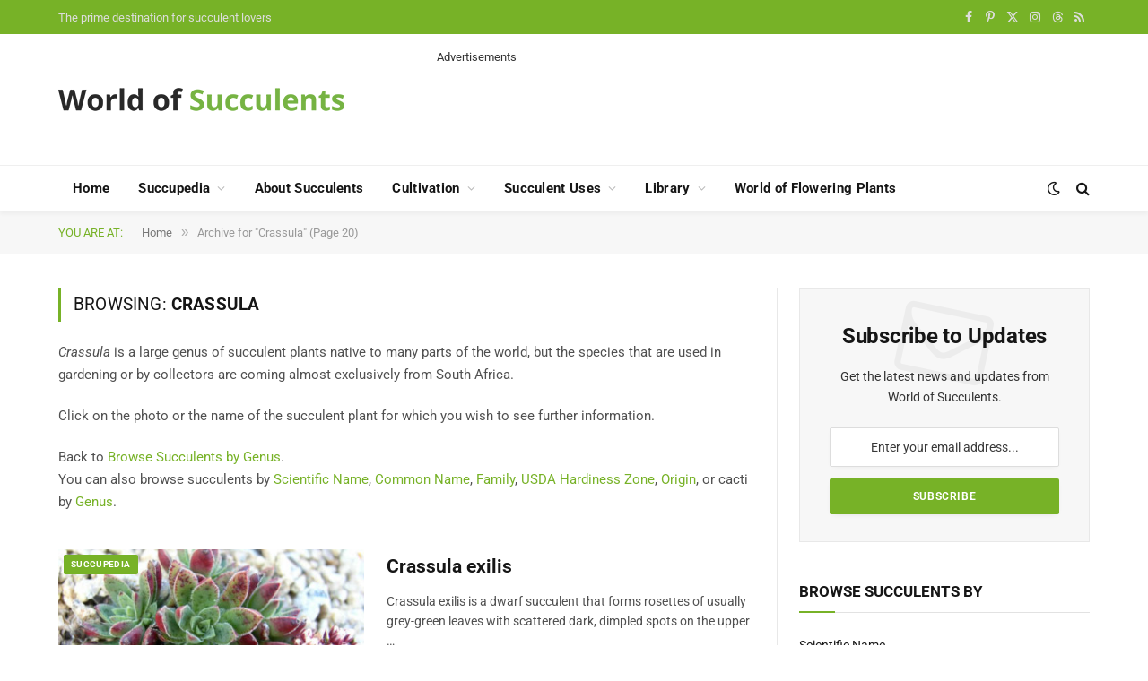

--- FILE ---
content_type: text/html; charset=UTF-8
request_url: https://worldofsucculents.com/genera/crassula/page/20/
body_size: 35027
content:
<!DOCTYPE html>
<html lang="en-US" class="s-light site-s-light">

<head><link rel="preconnect" href="https://fonts.gstatic.com" crossorigin /><link rel="dns-prefetch" href="https://fonts.gstatic.com" />

	<meta charset="UTF-8" />
	<meta name="viewport" content="width=device-width, initial-scale=1" />
	<meta name='robots' content='index, follow, max-image-preview:large, max-snippet:-1, max-video-preview:-1' />

	<!-- This site is optimized with the Yoast SEO Premium plugin v26.8 (Yoast SEO v26.8) - https://yoast.com/product/yoast-seo-premium-wordpress/ -->
	<title>Succulents in the Genus Crassula - Page 20 of 21 - World of Succulents</title><link rel="preload" as="font" href="https://worldofsucculents.com/wp-content/themes/smart-mag/css/icons/fonts/ts-icons.woff2?v3.2" type="font/woff2" crossorigin="anonymous" />
	<meta name="description" content="Crassula is a large genus of succulent plants native to many parts of the world, but the species that are used in gardening or by collectors are coming..." />
	<link rel="canonical" href="https://worldofsucculents.com/genera/crassula/page/20/" />
	<link rel="prev" href="https://worldofsucculents.com/genera/crassula/page/19/" />
	<link rel="next" href="https://worldofsucculents.com/genera/crassula/page/21/" />
	<meta property="og:locale" content="en_US" />
	<meta property="og:type" content="article" />
	<meta property="og:title" content="Succulents in the Genus Crassula - World of Succulents" />
	<meta property="og:description" content="Explore our list of succulents in the genus Crassula, each with a plant profile, including care tips and photos. The list is being continually expanded." />
	<meta property="og:url" content="https://worldofsucculents.com/genera/crassula/" />
	<meta property="og:site_name" content="World of Succulents" />
	<meta property="og:image" content="https://worldofsucculents.com/wp-content/uploads/2014/07/succulents9.jpg" />
	<meta property="og:image:width" content="1024" />
	<meta property="og:image:height" content="768" />
	<meta property="og:image:type" content="image/jpeg" />
	<meta name="twitter:card" content="summary_large_image" />
	<meta name="twitter:site" content="@SucculentWorld" />
	<script type="application/ld+json" class="yoast-schema-graph">{"@context":"https://schema.org","@graph":[{"@type":"CollectionPage","@id":"https://worldofsucculents.com/genera/crassula/","url":"https://worldofsucculents.com/genera/crassula/page/20/","name":"Succulents in the Genus Crassula - Page 20 of 21 - World of Succulents","isPartOf":{"@id":"https://worldofsucculents.com/#website"},"primaryImageOfPage":{"@id":"https://worldofsucculents.com/genera/crassula/page/20/#primaryimage"},"image":{"@id":"https://worldofsucculents.com/genera/crassula/page/20/#primaryimage"},"thumbnailUrl":"https://worldofsucculents.com/wp-content/uploads/2014/02/Crassula-exilis.jpg","description":"Crassula is a large genus of succulent plants native to many parts of the world, but the species that are used in gardening or by collectors are coming...","breadcrumb":{"@id":"https://worldofsucculents.com/genera/crassula/page/20/#breadcrumb"},"inLanguage":"en-US"},{"@type":"ImageObject","inLanguage":"en-US","@id":"https://worldofsucculents.com/genera/crassula/page/20/#primaryimage","url":"https://worldofsucculents.com/wp-content/uploads/2014/02/Crassula-exilis.jpg","contentUrl":"https://worldofsucculents.com/wp-content/uploads/2014/02/Crassula-exilis.jpg","width":1024,"height":768,"caption":"Photo via jardinexotiqueroscoff.com"},{"@type":"BreadcrumbList","@id":"https://worldofsucculents.com/genera/crassula/page/20/#breadcrumb","itemListElement":[{"@type":"ListItem","position":1,"name":"Home","item":"https://worldofsucculents.com/"},{"@type":"ListItem","position":2,"name":"Crassula"}]},{"@type":"WebSite","@id":"https://worldofsucculents.com/#website","url":"https://worldofsucculents.com/","name":"World of Succulents","description":"The prime destination for succulent lovers","publisher":{"@id":"https://worldofsucculents.com/#organization"},"potentialAction":[{"@type":"SearchAction","target":{"@type":"EntryPoint","urlTemplate":"https://worldofsucculents.com/?s={search_term_string}"},"query-input":{"@type":"PropertyValueSpecification","valueRequired":true,"valueName":"search_term_string"}}],"inLanguage":"en-US"},{"@type":"Organization","@id":"https://worldofsucculents.com/#organization","name":"World of Succulents","url":"https://worldofsucculents.com/","logo":{"@type":"ImageObject","inLanguage":"en-US","@id":"https://worldofsucculents.com/#/schema/logo/image/","url":"https://worldofsucculents.com/wp-content/uploads/2016/04/WoS-Logo.png","contentUrl":"https://worldofsucculents.com/wp-content/uploads/2016/04/WoS-Logo.png","width":320,"height":26,"caption":"World of Succulents"},"image":{"@id":"https://worldofsucculents.com/#/schema/logo/image/"},"sameAs":["https://www.facebook.com/worldofsucculents","https://x.com/SucculentWorld","https://www.instagram.com/worldofsucculents/","https://www.pinterest.com/worldofsucculents/","https://www.threads.com/@worldofsucculents"]}]}</script>
	<!-- / Yoast SEO Premium plugin. -->



<link rel="alternate" type="application/rss+xml" title="World of Succulents &raquo; Feed" href="https://worldofsucculents.com/feed/" />
<link rel="alternate" type="application/rss+xml" title="World of Succulents &raquo; Crassula Genus Feed" href="https://worldofsucculents.com/genera/crassula/feed/" />
<!-- worldofsucculents.com is managing ads with Advanced Ads 2.0.16 – https://wpadvancedads.com/ --><script id="world-ready">
			window.advanced_ads_ready=function(e,a){a=a||"complete";var d=function(e){return"interactive"===a?"loading"!==e:"complete"===e};d(document.readyState)?e():document.addEventListener("readystatechange",(function(a){d(a.target.readyState)&&e()}),{once:"interactive"===a})},window.advanced_ads_ready_queue=window.advanced_ads_ready_queue||[];		</script>
		<style id='wp-img-auto-sizes-contain-inline-css' type='text/css'>
img:is([sizes=auto i],[sizes^="auto," i]){contain-intrinsic-size:3000px 1500px}
/*# sourceURL=wp-img-auto-sizes-contain-inline-css */
</style>
<style id="debloat-wp-block-library-css">@charset "UTF-8";:where(.wp-block-button__link){border-radius:9999px;box-shadow:none;padding:calc(.667em + 2px) calc(1.333em + 2px);text-decoration:none;}:root :where(.wp-block-button .wp-block-button__link.is-style-outline),:root :where(.wp-block-button.is-style-outline>.wp-block-button__link){border:2px solid;padding:.667em 1.333em;}:root :where(.wp-block-button .wp-block-button__link.is-style-outline:not(.has-text-color)),:root :where(.wp-block-button.is-style-outline>.wp-block-button__link:not(.has-text-color)){color:currentColor;}:root :where(.wp-block-button .wp-block-button__link.is-style-outline:not(.has-background)),:root :where(.wp-block-button.is-style-outline>.wp-block-button__link:not(.has-background)){background-color:initial;background-image:none;}:where(.wp-block-columns){margin-bottom:1.75em;}:where(.wp-block-columns.has-background){padding:1.25em 2.375em;}:where(.wp-block-post-comments input[type=submit]){border:none;}:where(.wp-block-cover-image:not(.has-text-color)),:where(.wp-block-cover:not(.has-text-color)){color:#fff;}:where(.wp-block-cover-image.is-light:not(.has-text-color)),:where(.wp-block-cover.is-light:not(.has-text-color)){color:#000;}:root :where(.wp-block-cover h1:not(.has-text-color)),:root :where(.wp-block-cover h2:not(.has-text-color)),:root :where(.wp-block-cover h3:not(.has-text-color)),:root :where(.wp-block-cover h4:not(.has-text-color)),:root :where(.wp-block-cover h5:not(.has-text-color)),:root :where(.wp-block-cover h6:not(.has-text-color)),:root :where(.wp-block-cover p:not(.has-text-color)){color:inherit;}:where(.wp-block-file){margin-bottom:1.5em;}:where(.wp-block-file__button){border-radius:2em;display:inline-block;padding:.5em 1em;}:where(.wp-block-file__button):where(a):active,:where(.wp-block-file__button):where(a):focus,:where(.wp-block-file__button):where(a):hover,:where(.wp-block-file__button):where(a):visited{box-shadow:none;color:#fff;opacity:.85;text-decoration:none;}:where(.wp-block-form-input__input){font-size:1em;margin-bottom:.5em;padding:0 .5em;}:where(.wp-block-form-input__input)[type=date],:where(.wp-block-form-input__input)[type=datetime-local],:where(.wp-block-form-input__input)[type=datetime],:where(.wp-block-form-input__input)[type=email],:where(.wp-block-form-input__input)[type=month],:where(.wp-block-form-input__input)[type=number],:where(.wp-block-form-input__input)[type=password],:where(.wp-block-form-input__input)[type=search],:where(.wp-block-form-input__input)[type=tel],:where(.wp-block-form-input__input)[type=text],:where(.wp-block-form-input__input)[type=time],:where(.wp-block-form-input__input)[type=url],:where(.wp-block-form-input__input)[type=week]{border-style:solid;border-width:1px;line-height:2;min-height:2em;}:where(.wp-block-group.wp-block-group-is-layout-constrained){position:relative;}@keyframes show-content-image{0%{visibility:hidden;}99%{visibility:hidden;}to{visibility:visible;}}@keyframes turn-on-visibility{0%{opacity:0;}to{opacity:1;}}@keyframes turn-off-visibility{0%{opacity:1;visibility:visible;}99%{opacity:0;visibility:visible;}to{opacity:0;visibility:hidden;}}@keyframes lightbox-zoom-in{0%{transform:translate(calc(( -100vw + var(--wp--lightbox-scrollbar-width) ) / 2 + var(--wp--lightbox-initial-left-position)),calc(-50vh + var(--wp--lightbox-initial-top-position))) scale(var(--wp--lightbox-scale));}to{transform:translate(-50%,-50%) scale(1);}}@keyframes lightbox-zoom-out{0%{transform:translate(-50%,-50%) scale(1);visibility:visible;}99%{visibility:visible;}to{transform:translate(calc(( -100vw + var(--wp--lightbox-scrollbar-width) ) / 2 + var(--wp--lightbox-initial-left-position)),calc(-50vh + var(--wp--lightbox-initial-top-position))) scale(var(--wp--lightbox-scale));visibility:hidden;}}:where(.wp-block-latest-comments:not([style*=line-height] .wp-block-latest-comments__comment)){line-height:1.1;}:where(.wp-block-latest-comments:not([style*=line-height] .wp-block-latest-comments__comment-excerpt p)){line-height:1.8;}:root :where(.wp-block-latest-posts.is-grid){padding:0;}:root :where(.wp-block-latest-posts.wp-block-latest-posts__list){padding-left:0;}ol,ul{box-sizing:border-box;}:root :where(.wp-block-list.has-background){padding:1.25em 2.375em;}:where(.wp-block-navigation.has-background .wp-block-navigation-item a:not(.wp-element-button)),:where(.wp-block-navigation.has-background .wp-block-navigation-submenu a:not(.wp-element-button)){padding:.5em 1em;}:where(.wp-block-navigation .wp-block-navigation__submenu-container .wp-block-navigation-item a:not(.wp-element-button)),:where(.wp-block-navigation .wp-block-navigation__submenu-container .wp-block-navigation-submenu a:not(.wp-element-button)),:where(.wp-block-navigation .wp-block-navigation__submenu-container .wp-block-navigation-submenu button.wp-block-navigation-item__content),:where(.wp-block-navigation .wp-block-navigation__submenu-container .wp-block-pages-list__item button.wp-block-navigation-item__content){padding:.5em 1em;}@keyframes overlay-menu__fade-in-animation{0%{opacity:0;transform:translateY(.5em);}to{opacity:1;transform:translateY(0);}}:root :where(p.has-background){padding:1.25em 2.375em;}:where(p.has-text-color:not(.has-link-color)) a{color:inherit;}:where(.wp-block-post-comments-form input:not([type=submit])),:where(.wp-block-post-comments-form textarea){border:1px solid #949494;font-family:inherit;font-size:1em;}:where(.wp-block-post-comments-form input:where(:not([type=submit]):not([type=checkbox]))),:where(.wp-block-post-comments-form textarea){padding:calc(.667em + 2px);}:where(.wp-block-post-excerpt){box-sizing:border-box;margin-bottom:var(--wp--style--block-gap);margin-top:var(--wp--style--block-gap);}:where(.wp-block-preformatted.has-background){padding:1.25em 2.375em;}:where(.wp-block-search__button){border:1px solid #ccc;padding:6px 10px;}:where(.wp-block-search__input){appearance:none;border:1px solid #949494;flex-grow:1;font-family:inherit;font-size:inherit;font-style:inherit;font-weight:inherit;letter-spacing:inherit;line-height:inherit;margin-left:0;margin-right:0;min-width:3rem;padding:8px;text-decoration:unset !important;text-transform:inherit;}:where(.wp-block-search__button-inside .wp-block-search__inside-wrapper){background-color:#fff;border:1px solid #949494;box-sizing:border-box;padding:4px;}:where(.wp-block-search__button-inside .wp-block-search__inside-wrapper) :where(.wp-block-search__button){padding:4px 8px;}:root :where(.wp-block-separator.is-style-dots){height:auto;line-height:1;text-align:center;}:root :where(.wp-block-separator.is-style-dots):before{color:currentColor;content:"···";font-family:serif;font-size:1.5em;letter-spacing:2em;padding-left:2em;}:root :where(.wp-block-site-logo.is-style-rounded){border-radius:9999px;}:root :where(.wp-block-social-links .wp-social-link a){padding:.25em;}:root :where(.wp-block-social-links.is-style-logos-only .wp-social-link a){padding:0;}:root :where(.wp-block-social-links.is-style-pill-shape .wp-social-link a){padding-left:.6666666667em;padding-right:.6666666667em;}:root :where(.wp-block-tag-cloud.is-style-outline){display:flex;flex-wrap:wrap;gap:1ch;}:root :where(.wp-block-tag-cloud.is-style-outline a){border:1px solid;font-size:unset !important;margin-right:0;padding:1ch 2ch;text-decoration:none !important;}:root :where(.wp-block-table-of-contents){box-sizing:border-box;}:where(.wp-block-term-description){box-sizing:border-box;margin-bottom:var(--wp--style--block-gap);margin-top:var(--wp--style--block-gap);}:where(pre.wp-block-verse){font-family:inherit;}:root{--wp-block-synced-color:#7a00df;--wp-block-synced-color--rgb:122,0,223;--wp-bound-block-color:var(--wp-block-synced-color);--wp-editor-canvas-background:#ddd;--wp-admin-theme-color:#007cba;--wp-admin-theme-color--rgb:0,124,186;--wp-admin-theme-color-darker-10:#006ba1;--wp-admin-theme-color-darker-10--rgb:0,107,160.5;--wp-admin-theme-color-darker-20:#005a87;--wp-admin-theme-color-darker-20--rgb:0,90,135;--wp-admin-border-width-focus:2px;}@media (min-resolution:192dpi) { :root{--wp-admin-border-width-focus:1.5px;} }:root{--wp--preset--font-size--normal:16px;--wp--preset--font-size--huge:42px;}html :where(.has-border-color){border-style:solid;}html :where([style*=border-top-color]){border-top-style:solid;}html :where([style*=border-right-color]){border-right-style:solid;}html :where([style*=border-bottom-color]){border-bottom-style:solid;}html :where([style*=border-left-color]){border-left-style:solid;}html :where([style*=border-width]){border-style:solid;}html :where([style*=border-top-width]){border-top-style:solid;}html :where([style*=border-right-width]){border-right-style:solid;}html :where([style*=border-bottom-width]){border-bottom-style:solid;}html :where([style*=border-left-width]){border-left-style:solid;}html :where(img[class*=wp-image-]){height:auto;max-width:100%;}:where(figure){margin:0 0 1em;}html :where(.is-position-sticky){--wp-admin--admin-bar--position-offset:var(--wp-admin--admin-bar--height,0px);}@media screen and (max-width:600px) { html :where(.is-position-sticky){--wp-admin--admin-bar--position-offset:0px;} }</style>
<style id='classic-theme-styles-inline-css' type='text/css'>
/*! This file is auto-generated */
.wp-block-button__link{color:#fff;background-color:#32373c;border-radius:9999px;box-shadow:none;text-decoration:none;padding:calc(.667em + 2px) calc(1.333em + 2px);font-size:1.125em}.wp-block-file__button{background:#32373c;color:#fff;text-decoration:none}
/*# sourceURL=/wp-includes/css/classic-themes.min.css */
</style>
<style id='global-styles-inline-css' type='text/css'>
:root{--wp--preset--aspect-ratio--square: 1;--wp--preset--aspect-ratio--4-3: 4/3;--wp--preset--aspect-ratio--3-4: 3/4;--wp--preset--aspect-ratio--3-2: 3/2;--wp--preset--aspect-ratio--2-3: 2/3;--wp--preset--aspect-ratio--16-9: 16/9;--wp--preset--aspect-ratio--9-16: 9/16;--wp--preset--color--black: #000000;--wp--preset--color--cyan-bluish-gray: #abb8c3;--wp--preset--color--white: #ffffff;--wp--preset--color--pale-pink: #f78da7;--wp--preset--color--vivid-red: #cf2e2e;--wp--preset--color--luminous-vivid-orange: #ff6900;--wp--preset--color--luminous-vivid-amber: #fcb900;--wp--preset--color--light-green-cyan: #7bdcb5;--wp--preset--color--vivid-green-cyan: #00d084;--wp--preset--color--pale-cyan-blue: #8ed1fc;--wp--preset--color--vivid-cyan-blue: #0693e3;--wp--preset--color--vivid-purple: #9b51e0;--wp--preset--gradient--vivid-cyan-blue-to-vivid-purple: linear-gradient(135deg,rgb(6,147,227) 0%,rgb(155,81,224) 100%);--wp--preset--gradient--light-green-cyan-to-vivid-green-cyan: linear-gradient(135deg,rgb(122,220,180) 0%,rgb(0,208,130) 100%);--wp--preset--gradient--luminous-vivid-amber-to-luminous-vivid-orange: linear-gradient(135deg,rgb(252,185,0) 0%,rgb(255,105,0) 100%);--wp--preset--gradient--luminous-vivid-orange-to-vivid-red: linear-gradient(135deg,rgb(255,105,0) 0%,rgb(207,46,46) 100%);--wp--preset--gradient--very-light-gray-to-cyan-bluish-gray: linear-gradient(135deg,rgb(238,238,238) 0%,rgb(169,184,195) 100%);--wp--preset--gradient--cool-to-warm-spectrum: linear-gradient(135deg,rgb(74,234,220) 0%,rgb(151,120,209) 20%,rgb(207,42,186) 40%,rgb(238,44,130) 60%,rgb(251,105,98) 80%,rgb(254,248,76) 100%);--wp--preset--gradient--blush-light-purple: linear-gradient(135deg,rgb(255,206,236) 0%,rgb(152,150,240) 100%);--wp--preset--gradient--blush-bordeaux: linear-gradient(135deg,rgb(254,205,165) 0%,rgb(254,45,45) 50%,rgb(107,0,62) 100%);--wp--preset--gradient--luminous-dusk: linear-gradient(135deg,rgb(255,203,112) 0%,rgb(199,81,192) 50%,rgb(65,88,208) 100%);--wp--preset--gradient--pale-ocean: linear-gradient(135deg,rgb(255,245,203) 0%,rgb(182,227,212) 50%,rgb(51,167,181) 100%);--wp--preset--gradient--electric-grass: linear-gradient(135deg,rgb(202,248,128) 0%,rgb(113,206,126) 100%);--wp--preset--gradient--midnight: linear-gradient(135deg,rgb(2,3,129) 0%,rgb(40,116,252) 100%);--wp--preset--font-size--small: 13px;--wp--preset--font-size--medium: 20px;--wp--preset--font-size--large: 36px;--wp--preset--font-size--x-large: 42px;--wp--preset--spacing--20: 0.44rem;--wp--preset--spacing--30: 0.67rem;--wp--preset--spacing--40: 1rem;--wp--preset--spacing--50: 1.5rem;--wp--preset--spacing--60: 2.25rem;--wp--preset--spacing--70: 3.38rem;--wp--preset--spacing--80: 5.06rem;--wp--preset--shadow--natural: 6px 6px 9px rgba(0, 0, 0, 0.2);--wp--preset--shadow--deep: 12px 12px 50px rgba(0, 0, 0, 0.4);--wp--preset--shadow--sharp: 6px 6px 0px rgba(0, 0, 0, 0.2);--wp--preset--shadow--outlined: 6px 6px 0px -3px rgb(255, 255, 255), 6px 6px rgb(0, 0, 0);--wp--preset--shadow--crisp: 6px 6px 0px rgb(0, 0, 0);}:where(.is-layout-flex){gap: 0.5em;}:where(.is-layout-grid){gap: 0.5em;}body .is-layout-flex{display: flex;}.is-layout-flex{flex-wrap: wrap;align-items: center;}.is-layout-flex > :is(*, div){margin: 0;}body .is-layout-grid{display: grid;}.is-layout-grid > :is(*, div){margin: 0;}:where(.wp-block-columns.is-layout-flex){gap: 2em;}:where(.wp-block-columns.is-layout-grid){gap: 2em;}:where(.wp-block-post-template.is-layout-flex){gap: 1.25em;}:where(.wp-block-post-template.is-layout-grid){gap: 1.25em;}.has-black-color{color: var(--wp--preset--color--black) !important;}.has-cyan-bluish-gray-color{color: var(--wp--preset--color--cyan-bluish-gray) !important;}.has-white-color{color: var(--wp--preset--color--white) !important;}.has-pale-pink-color{color: var(--wp--preset--color--pale-pink) !important;}.has-vivid-red-color{color: var(--wp--preset--color--vivid-red) !important;}.has-luminous-vivid-orange-color{color: var(--wp--preset--color--luminous-vivid-orange) !important;}.has-luminous-vivid-amber-color{color: var(--wp--preset--color--luminous-vivid-amber) !important;}.has-light-green-cyan-color{color: var(--wp--preset--color--light-green-cyan) !important;}.has-vivid-green-cyan-color{color: var(--wp--preset--color--vivid-green-cyan) !important;}.has-pale-cyan-blue-color{color: var(--wp--preset--color--pale-cyan-blue) !important;}.has-vivid-cyan-blue-color{color: var(--wp--preset--color--vivid-cyan-blue) !important;}.has-vivid-purple-color{color: var(--wp--preset--color--vivid-purple) !important;}.has-black-background-color{background-color: var(--wp--preset--color--black) !important;}.has-cyan-bluish-gray-background-color{background-color: var(--wp--preset--color--cyan-bluish-gray) !important;}.has-white-background-color{background-color: var(--wp--preset--color--white) !important;}.has-pale-pink-background-color{background-color: var(--wp--preset--color--pale-pink) !important;}.has-vivid-red-background-color{background-color: var(--wp--preset--color--vivid-red) !important;}.has-luminous-vivid-orange-background-color{background-color: var(--wp--preset--color--luminous-vivid-orange) !important;}.has-luminous-vivid-amber-background-color{background-color: var(--wp--preset--color--luminous-vivid-amber) !important;}.has-light-green-cyan-background-color{background-color: var(--wp--preset--color--light-green-cyan) !important;}.has-vivid-green-cyan-background-color{background-color: var(--wp--preset--color--vivid-green-cyan) !important;}.has-pale-cyan-blue-background-color{background-color: var(--wp--preset--color--pale-cyan-blue) !important;}.has-vivid-cyan-blue-background-color{background-color: var(--wp--preset--color--vivid-cyan-blue) !important;}.has-vivid-purple-background-color{background-color: var(--wp--preset--color--vivid-purple) !important;}.has-black-border-color{border-color: var(--wp--preset--color--black) !important;}.has-cyan-bluish-gray-border-color{border-color: var(--wp--preset--color--cyan-bluish-gray) !important;}.has-white-border-color{border-color: var(--wp--preset--color--white) !important;}.has-pale-pink-border-color{border-color: var(--wp--preset--color--pale-pink) !important;}.has-vivid-red-border-color{border-color: var(--wp--preset--color--vivid-red) !important;}.has-luminous-vivid-orange-border-color{border-color: var(--wp--preset--color--luminous-vivid-orange) !important;}.has-luminous-vivid-amber-border-color{border-color: var(--wp--preset--color--luminous-vivid-amber) !important;}.has-light-green-cyan-border-color{border-color: var(--wp--preset--color--light-green-cyan) !important;}.has-vivid-green-cyan-border-color{border-color: var(--wp--preset--color--vivid-green-cyan) !important;}.has-pale-cyan-blue-border-color{border-color: var(--wp--preset--color--pale-cyan-blue) !important;}.has-vivid-cyan-blue-border-color{border-color: var(--wp--preset--color--vivid-cyan-blue) !important;}.has-vivid-purple-border-color{border-color: var(--wp--preset--color--vivid-purple) !important;}.has-vivid-cyan-blue-to-vivid-purple-gradient-background{background: var(--wp--preset--gradient--vivid-cyan-blue-to-vivid-purple) !important;}.has-light-green-cyan-to-vivid-green-cyan-gradient-background{background: var(--wp--preset--gradient--light-green-cyan-to-vivid-green-cyan) !important;}.has-luminous-vivid-amber-to-luminous-vivid-orange-gradient-background{background: var(--wp--preset--gradient--luminous-vivid-amber-to-luminous-vivid-orange) !important;}.has-luminous-vivid-orange-to-vivid-red-gradient-background{background: var(--wp--preset--gradient--luminous-vivid-orange-to-vivid-red) !important;}.has-very-light-gray-to-cyan-bluish-gray-gradient-background{background: var(--wp--preset--gradient--very-light-gray-to-cyan-bluish-gray) !important;}.has-cool-to-warm-spectrum-gradient-background{background: var(--wp--preset--gradient--cool-to-warm-spectrum) !important;}.has-blush-light-purple-gradient-background{background: var(--wp--preset--gradient--blush-light-purple) !important;}.has-blush-bordeaux-gradient-background{background: var(--wp--preset--gradient--blush-bordeaux) !important;}.has-luminous-dusk-gradient-background{background: var(--wp--preset--gradient--luminous-dusk) !important;}.has-pale-ocean-gradient-background{background: var(--wp--preset--gradient--pale-ocean) !important;}.has-electric-grass-gradient-background{background: var(--wp--preset--gradient--electric-grass) !important;}.has-midnight-gradient-background{background: var(--wp--preset--gradient--midnight) !important;}.has-small-font-size{font-size: var(--wp--preset--font-size--small) !important;}.has-medium-font-size{font-size: var(--wp--preset--font-size--medium) !important;}.has-large-font-size{font-size: var(--wp--preset--font-size--large) !important;}.has-x-large-font-size{font-size: var(--wp--preset--font-size--x-large) !important;}
:where(.wp-block-post-template.is-layout-flex){gap: 1.25em;}:where(.wp-block-post-template.is-layout-grid){gap: 1.25em;}
:where(.wp-block-term-template.is-layout-flex){gap: 1.25em;}:where(.wp-block-term-template.is-layout-grid){gap: 1.25em;}
:where(.wp-block-columns.is-layout-flex){gap: 2em;}:where(.wp-block-columns.is-layout-grid){gap: 2em;}
:root :where(.wp-block-pullquote){font-size: 1.5em;line-height: 1.6;}
/*# sourceURL=global-styles-inline-css */
</style>
<style id="contact-form-7-css">.wpcf7 .screen-reader-response{position:absolute;overflow:hidden;clip:rect(1px,1px,1px,1px);clip-path:inset(50%);height:1px;width:1px;margin:-1px;padding:0;border:0;word-wrap:normal!important}.wpcf7 .hidden-fields-container{display:none}.wpcf7 form .wpcf7-response-output{margin:2em .5em 1em;padding:.2em 1em;border:2px solid #00a0d2}.wpcf7 form.init .wpcf7-response-output,.wpcf7 form.resetting .wpcf7-response-output,.wpcf7 form.submitting .wpcf7-response-output{display:none}.wpcf7 form.sent .wpcf7-response-output{border-color:#46b450}.wpcf7 form.failed .wpcf7-response-output,.wpcf7 form.aborted .wpcf7-response-output{border-color:#dc3232}.wpcf7 form.spam .wpcf7-response-output{border-color:#f56e28}.wpcf7 form.invalid .wpcf7-response-output,.wpcf7 form.unaccepted .wpcf7-response-output,.wpcf7 form.payment-required .wpcf7-response-output{border-color:#ffb900}.wpcf7-form-control-wrap{position:relative}.wpcf7-not-valid-tip{color:#dc3232;font-size:1em;font-weight:400;display:block}.use-floating-validation-tip .wpcf7-not-valid-tip{position:relative;top:-2ex;left:1em;z-index:100;border:1px solid #dc3232;background:#fff;padding:.2em .8em;width:24em}.wpcf7-list-item{display:inline-block;margin:0 0 0 1em}.wpcf7-list-item-label::before,.wpcf7-list-item-label::after{content:" "}.wpcf7-spinner{visibility:hidden;display:inline-block;background-color:#23282d;opacity:.75;width:24px;height:24px;border:none;border-radius:100%;padding:0;margin:0 24px;position:relative}form.submitting .wpcf7-spinner{visibility:visible}.wpcf7-spinner::before{content:'';position:absolute;background-color:#fbfbfc;top:4px;left:4px;width:6px;height:6px;border:none;border-radius:100%;transform-origin:8px 8px;animation-name:spin;animation-duration:1000ms;animation-timing-function:linear;animation-iteration-count:infinite}@media (prefers-reduced-motion:reduce){.wpcf7-spinner::before{animation-name:blink;animation-duration:2000ms}}@keyframes spin{from{transform:rotate(0deg)}to{transform:rotate(360deg)}}@keyframes blink{from{opacity:0}50%{opacity:1}to{opacity:0}}.wpcf7 [inert]{opacity:.5}.wpcf7 input[type="file"]{cursor:pointer}.wpcf7 input[type="file"]:disabled{cursor:default}.wpcf7 .wpcf7-submit:disabled{cursor:not-allowed}.wpcf7 input[type="url"],.wpcf7 input[type="email"],.wpcf7 input[type="tel"]{direction:ltr}.wpcf7-reflection>output{display:list-item;list-style:none}.wpcf7-reflection>output[hidden]{display:none}</style>
<link rel="preload" class="mv-grow-style" href="https://worldofsucculents.com/wp-content/plugins/social-pug/assets/dist/style-frontend-pro.css" as="style"><noscript><link rel='stylesheet' id='dpsp-frontend-style-pro-css' href='https://worldofsucculents.com/wp-content/plugins/social-pug/assets/dist/style-frontend-pro.css' type='text/css' media='all' />
</noscript><style id='dpsp-frontend-style-pro-inline-css' type='text/css'>

				@media screen and ( max-width : 720px ) {
					.dpsp-content-wrapper.dpsp-hide-on-mobile,
					.dpsp-share-text.dpsp-hide-on-mobile {
						display: none;
					}
					.dpsp-has-spacing .dpsp-networks-btns-wrapper li {
						margin:0 2% 10px 0;
					}
					.dpsp-network-btn.dpsp-has-label:not(.dpsp-has-count) {
						max-height: 40px;
						padding: 0;
						justify-content: center;
					}
					.dpsp-content-wrapper.dpsp-size-small .dpsp-network-btn.dpsp-has-label:not(.dpsp-has-count){
						max-height: 32px;
					}
					.dpsp-content-wrapper.dpsp-size-large .dpsp-network-btn.dpsp-has-label:not(.dpsp-has-count){
						max-height: 46px;
					}
				}
			
			@media screen and ( max-width : 720px ) {
				aside#dpsp-floating-sidebar.dpsp-hide-on-mobile.opened {
					display: none;
				}
			}
			
			@media screen and ( max-width : 720px ) {
				aside#dpsp-floating-sidebar.dpsp-hide-on-mobile.opened {
					display: none;
				}
			}
			
/*# sourceURL=dpsp-frontend-style-pro-inline-css */
</style>
<style id="debloat-smartmag-core-css">@charset "UTF-8";html,body,div,span,object,iframe,h1,h2,h3,h4,h5,h6,p,blockquote,pre,a,abbr,address,cite,code,del,dfn,em,img,ins,kbd,q,samp,small,strong,sub,sup,var,b,i,hr,dl,dt,dd,ol,ul,li,fieldset,form,label,legend,table,caption,tbody,tfoot,thead,tr,th,td,article,aside,canvas,details,figure,figcaption,hgroup,menu,footer,header,nav,section,summary,time,mark,audio,video,button,input,textarea{margin:0;padding:0;border:0;vertical-align:baseline;font-size:100%;font-family:inherit;}article,aside,details,figcaption,figure,footer,header,hgroup,menu,nav,section{display:block;}ol,ul{list-style:none;}button,input[type=submit]{box-sizing:content-box;-webkit-appearance:none;cursor:pointer;}button::-moz-focus-inner,input::-moz-focus-inner{border:0;padding:0;}input[type=search]::-webkit-search-cancel-button,input[type=search]::-webkit-search-decoration{-webkit-appearance:none;}input[type=search]{-webkit-appearance:none;}a img{border:0;}img{max-width:100%;height:auto;}@media screen and (-ms-high-contrast: active), (-ms-high-contrast: none) { img{min-height:1px;} }::-webkit-input-placeholder{color:inherit;}::-moz-placeholder{color:inherit;opacity:1;}:-ms-input-placeholder{color:inherit;}html{box-sizing:border-box;}*,*::before,*::after{box-sizing:inherit;}:root{--body-font:"Public Sans",system-ui,sans-serif;--ui-font:var(--body-font);--text-font:var(--body-font);--title-font:var(--ui-font);--h-font:var(--ui-font);--text-size:14px;--text-lh:1.714;--main-width:1200px;--grid-gutter:36px;--wrap-padding:35px;--boxed-pad:45px;--sidebar-width:33.3333333333%;--sidebar-c-width:var(--sidebar-width);--sidebar-pad:38px;--sidebar-c-pad:var(--sidebar-pad);--c-sidebar-sep:var(--c-separator2);--max-width-md:680px;--title-size-xs:14px;--title-size-s:16px;--title-size-n:18px;--title-size-m:20px;--title-size-l:25px;--title-size-xl:30px;--title-fw-semi:600;--title-fw-bold:700;--grid-p-title:var(--title-size-m);--grid-sm-p-title:var(--title-size-s);--grid-lg-p-title:var(--title-size-l);--list-p-title:calc(var(--title-size-m) * 1.05);--small-p-title:var(--title-size-xs);--feat-grid-title-s:var(--title-size-n);--feat-grid-title-m:var(--title-size-m);--feat-grid-title-l:var(--title-size-l);--excerpt-size:15px;--post-content-size:1.186rem;--post-content-lh:1.7;--post-content-gaps:1.54em;--single-content-size:var(--post-content-size);--p-media-margin:1.867em;--p-spacious-pad:0px;--c-facebook:#1a6dd4;--c-twitter:#55acef;--c-pinterest:#e4223e;--c-linkedin:#02669a;--c-tumblr:#44546b;--c-instagram:#c13584;--c-vk:#45668e;--c-vimeo:#1ab7ea;--c-youtube:#f00;--c-dribbble:#ea4c89;--c-flickr:#0063dc;--c-email:#080808;--c-whatsapp:#23c761;--c-soundcloud:#f80;--c-rss:#f97d1e;--c-reddit:#ff4500;--c-telegram:#08c;--c-tiktok:#fe2c55;--c-discord:#5865f2;--c-twitch:#7b3ed6;--c-snapchat:#fffc00;--c-threads:#000;--c-mastodon:#6364ff;--c-spotify:#1db954;--c-bluesky:#1285fe;--block-wrap-mb:55px;--btn-height:38px;--btn-shadow:0 2px 7px -4px rgba(0,0,0,.16);}@media (max-width: 767px) { :root{--block-wrap-mb:45px;} }:root,.s-light{--c-main:#2ab391;--c-main-rgb:42,179,145;--c-contrast-0:#fff;--c-contrast-10:#fbfbfb;--c-contrast-50:#f7f7f7;--c-contrast-75:#efefef;--c-contrast-100:#e8e8e8;--c-contrast-125:#e2e2e2;--c-contrast-150:#ddd;--c-contrast-200:#ccc;--c-contrast-300:#bbb;--c-contrast-400:#999;--c-contrast-450:#8a8a8a;--c-contrast-500:#777;--c-contrast-600:#666;--c-contrast-650:#505050;--c-contrast-700:#444;--c-contrast-800:#333;--c-contrast-850:#191919;--c-contrast-900:#161616;--c-contrast:#000;--c-rgba:0,0,0;--c-separator:var(--c-contrast-100);--c-separator2:var(--c-contrast-125);--c-links:var(--c-contrast-900);--c-headings:var(--c-contrast-900);--c-excerpts:var(--c-contrast-650);--c-nav:var(--c-contrast-900);--c-nav-hov-bg:transparent;--c-nav-drop-sep:rgba(0,0,0,.07);--c-nav-blip:var(--c-contrast-300);--c-post-meta:var(--c-contrast-450);--footer-mt:60px;--footer-bg:#f7f7f7;--footer-lower-bg:#f0f0f0;}.s-dark:not(i),.site-s-dark,.site-s-dark .s-light{--c-contrast-0:#000;--c-contrast-10:#070707;--c-contrast-50:#111;--c-contrast-75:#151515;--c-contrast-100:#222;--c-contrast-125:#2b2b2b;--c-contrast-150:#333;--c-contrast-200:#444;--c-contrast-300:#555;--c-contrast-400:#777;--c-contrast-450:#999;--c-contrast-500:#bbb;--c-contrast-600:#c0c0c0;--c-contrast-650:#ccc;--c-contrast-700:#d1d1d1;--c-contrast-800:#ddd;--c-contrast-850:#ececec;--c-contrast-900:#f0f0f0;--c-contrast:#fff;--c-rgba:255,255,255;--c-a-hover:rgba(var(--c-rgba),.7);--c-headings:var(--c-contrast-850);--c-headings:var(--c-contrast-850);--c-excerpts:var(--c-contrast-650);--c-separator:rgba(var(--c-rgba),.13);--c-separator2:rgba(var(--c-rgba),.13);--c-links:var(--c-contrast-900);--c-nav:var(--c-contrast-900);--c-nav-drop-bg:var(--c-contrast-10);--c-nav-drop-sep:rgba(255,255,255,.1);--c-post-meta:rgba(var(--c-rgba),.65);--c-email:var(--c-contrast-300);--c-input-bg:rgba(var(--c-rgba),.1);--footer-bg:#0f0f11;--footer-lower-bg:#040404;}.site-s-dark{--footer-bg:#070708;}.site-s-dark body{background:#151516;}html{font-size:14px;}body{font-family:var(--body-font);line-height:1.5;color:var(--body-color,var(--c-contrast-700));background:var(--c-contrast-0);-webkit-text-size-adjust:100%;-webkit-tap-highlight-color:rgba(0,0,0,0);overflow-x:hidden;}@media (max-width: 1200px) { .main-wrap{overflow-x:clip;} }@media (max-width: 767px) { body,html{overflow-x:hidden;} }::selection{background:var(--c-main);color:#fff;}img::selection{background:transparent;}:root{--admin-bar-h:32px;}@media (max-width: 782px) { :root{--admin-bar-h:46px;} }*,:before,:after{-webkit-font-smoothing:antialiased;}p{margin-bottom:21px;word-break:break-all;word-break:break-word;overflow-wrap:break-word;}h1{font-size:1.846em;}h2{font-size:1.5em;}h3{font-size:1.285em;}h5{font-size:1.107em;}h1,h2,h3,h4,h5,h6,.h-tag{font-weight:var(--title-fw-bold);font-family:var(--h-font);color:var(--c-headings);}a{color:var(--c-a,var(--c-links));text-decoration:none;transition:all .25s ease-in-out;}a:hover{text-decoration:none;color:var(--c-a-hover,var(--c-main));}ul,ol{list-style-type:var(--ul-style,none);margin:var(--ul-margin,0);margin-left:var(--ul-ml,0);}@media (max-width: 540px) { ul,ol{margin-left:var(--ul-ml-xs,0);} }li{padding:var(--li-padding,0);padding-left:var(--li-pl,0);margin:var(--li-margin,0);margin-bottom:var(--li-mb,0);}input,textarea,select{border:1px solid var(--c-contrast-150);padding:7px 12px;outline:0;height:auto;font-size:14px;color:var(--c-contrast-500);max-width:100%;border-radius:2px;box-shadow:0 2px 7px -4px rgba(0,0,0,.1);background:var(--c-input-bg,var(--c-contrast-0));}input{width:var(--input-width,initial);height:var(--input-height,38px);}input[type=checkbox],input[type=radio]{width:initial;height:initial;}input:focus,textarea:focus,select:focus{border-color:var(--c-contrast-400);color:var(--c-contrast-650);}input[type=submit],button,input[type=reset] input[type=button],.ts-button{-webkit-appearance:none;padding:var(--btn-pad,0 17px);font-family:var(--ui-font);font-size:var(--btn-f-size,12px);font-weight:var(--btn-f-weight,600);line-height:var(--btn-l-height,var(--btn-height));height:var(--btn-height);letter-spacing:.03em;text-transform:uppercase;text-align:center;box-shadow:var(--btn-shadow);transition:.25s ease-in-out;background:var(--c-main);color:#fff;border:0;border-radius:2px;}input[type=submit]:hover,button:hover,input[type=reset] input[type=button]:hover,.ts-button:hover{background:#161616;border-color:#161616;color:#fff;}.s-dark input[type=submit]:hover,.s-dark button:hover,.s-dark input[type=reset] input[type=button]:hover,.s-dark .ts-button:hover{border-color:#555;}button:focus{outline:0;}input[type=submit]:active,button:active,input[type=button]:active{opacity:.9;}.search-form{display:flex;}.search-form .search-field{width:100%;}.search-form input[type=submit]{border-top-left-radius:0;border-bottom-left-radius:0;margin-left:-2px;}.cf:after,.cf:before{content:"";display:table;flex-basis:0;order:1;}.cf:after{clear:both;}.visuallyhidden,.screen-reader-text{border:0;clip:rect(0 0 0 0);height:1px;margin:-1px;overflow:hidden;padding:0;position:absolute;width:1px;}.post-title{color:var(--c-headings);font-family:var(--title-font);line-height:1.36;}.post-title a{--c-links:initial;--c-a:initial;--c-a-hover:var(--c-main);display:block;}@keyframes ts-spinner-scale{0%{transform:scale(0);opacity:0;}50%{opacity:1;}100%{transform:scale(1);opacity:0;}}.lazyload,.lazyloading{will-change:opacity !important;background-color:var(--c-contrast-150);}.lazyload:not(._),.lazyloading:not(._){opacity:.1;}.no-display{will-change:opacity;opacity:0;}.lazyloaded,.appear{will-change:initial;opacity:1;}.wp-post-image,.post-content img,.appear,.lazyload,.lazyloading{transition:opacity .3s ease-in-out;}@media (min-width: 941px) { .wp-post-image,.post-content:hover img{will-change:opacity;} }:where(.ts-img-hov-fade) .wp-post-image:hover{opacity:.85;}:where(.ts-img-hov-saturate) .wp-post-image{transition-property:filter;}:where(.ts-img-hov-saturate) .wp-post-image:hover{filter:brightness(1.08);}.bg-cover{display:block;width:100%;height:100%;background-repeat:no-repeat;background-position:center center;background-size:cover;}@keyframes fade-in{0%{opacity:0;}100%{opacity:1;}}@keyframes bouncedelay{0%,80%,100%{transform:scale(0);}40%{transform:scale(1);}}@keyframes fade-in-up{from{opacity:0;transform:translate3d(0,var(--fade-transform),0);}to{opacity:1;transform:none;}}@keyframes fade-in-up-lg{from{opacity:0;transform:translate3d(0,8px,0);}to{opacity:1;transform:none;}}@keyframes fade-in-down-lg{from{opacity:0;transform:translate3d(0,-8px,0);}to{opacity:1;transform:none;}}.fade-in:not(._){visibility:visible;opacity:1;}.fade-in-up{--fade-transform:2px;will-change:transform;animation:.5s fade-in-up ease-out;animation-fill-mode:both;}.fade-in-up-lg{will-change:transform;animation:.65s fade-in-up-lg ease-out;animation-fill-mode:both;}.fade-in-down-lg{will-change:transform;animation:.65s fade-in-down-lg ease-out;animation-fill-mode:both;}.media-ratio{position:relative;display:block;height:0;}.media-ratio .wp-post-image,.media-ratio > img{position:absolute;top:0;left:0;width:100%;height:100%;object-fit:cover;border-radius:var(--media-radius,0);}.ts-contain,.wrap,.main-wrap{max-width:100%;box-sizing:border-box;}.ts-contain,.wrap{width:100%;margin:0 auto;}@media (min-width: 1201px) { .wrap{width:var(--main-width);} }@media (max-width: 940px) { .wrap{max-width:var(--max-width-md);} }@media (min-width: 1201px) { .ts-contain,.main{width:calc(var(--main-width) + var(--wrap-padding) * 2);} }@media (max-width: 940px) { .ts-contain,.main{max-width:calc(var(--max-width-md) + 70px);} }.main{margin:42px auto;}.ts-contain,.main{padding:0 35px;padding:0 var(--wrap-padding);}@media (max-width: 940px) { .ts-contain,.main{--wrap-padding:25px;} }@media (max-width: 540px) { .ts-contain,.main{--wrap-padding:20px;} }@media (max-width: 350px) { .ts-contain,.main{--wrap-padding:15px;} }.ts-contain .ts-contain,.main .ts-contain{padding:0;}@media (min-width: 941px) { .main-content:not(.main),.no-sidebar .right-sidebar .main-content{width:calc(100% - var(--sidebar-c-width));} }.ts-row,.row,.b-row{--grid-gutter-h:calc(var(--grid-gutter) / 2);display:flex;flex-wrap:wrap;margin-right:calc(-1 * var(--grid-gutter-h));margin-left:calc(-1 * var(--grid-gutter-h));}.grid{display:grid;grid-column-gap:var(--grid-gutter);grid-row-gap:var(--grid-row-gap,0);}@media (max-width: 767px) { .grid{--grid-gutter:26px;} }.cols-gap-lg{--grid-gutter:50px;}@media (max-width: 767px) { .cols-gap-lg{--grid-gutter:26px;} }.grid-1{--col:100%;grid-template-columns:repeat(1,minmax(0,1fr));}@media (max-width: 940px) { .md\:grid-1{--col:100%;grid-template-columns:repeat(1,minmax(0,1fr));} }@media (max-width: 767px) { .sm\:grid-1{--col:100%;grid-template-columns:repeat(1,minmax(0,1fr));} }.col-4{width:33.3333333333%;}.col-8{width:66.6666666667%;}.column,[class^=col-],[class*=" col-"]{flex:0 0 auto;padding-left:var(--grid-gutter-h);padding-right:var(--grid-gutter-h);}@media (max-width: 940px) { .column,[class^=col-],[class*=" col-"]{width:100%;} }.breadcrumbs{margin:0 auto;margin-bottom:30px;font-family:var(--ui-font);--c-a:var(--c-contrast-450);--c-a-hover:var(--c-links);font-size:12px;color:var(--c-contrast-400);line-height:1;}.breadcrumbs .delim,.breadcrumbs .separator{font-family:Arial,system-ui,sans-serif;padding:0 10px;font-size:1.141em;line-height:.7;opacity:.8;}.breadcrumbs .label{color:var(--c-main);margin-right:21px;text-transform:uppercase;}.breadcrumbs .inner{text-overflow:ellipsis;overflow:hidden;white-space:nowrap;line-height:1.2;}.breadcrumbs-b{font-size:13px;--c-a:var(--c-contrast-500);}@media (max-width: 767px) { .breadcrumbs-b{font-size:12px;} }.breadcrumbs-b .inner{padding-top:16px;padding-bottom:16px;}.breadcrumbs-b.is-full-width{background:var(--c-contrast-50);}.breadcrumbs-b:not(.is-full-width) > .inner{background:var(--c-contrast-50);padding:16px 25px;}@media (max-width: 767px) { .breadcrumbs-b:not(.is-full-width){padding:0;width:100%;max-width:initial;}.breadcrumbs-b:not(.is-full-width) > .inner{width:100%;max-width:initial;} }.breadcrumbs-b + .main{margin-top:38px;}.main-featured .row.appear{opacity:1;-webkit-transform:translate3d(0,0,0);}@keyframes slider-fade-in{from{opacity:0;transform:translate3d(0,0px,0);}to{opacity:1;transform:none;}}html :where([style*=border-width]){border-style:solid;}p img,figure img{vertical-align:middle;}.spc-social{display:flex;align-items:center;}.spc-social .icon{font-size:var(--spc-social-fs,14px);line-height:1.6;width:1.2em;text-align:center;}.spc-social .service{display:flex;height:100%;align-items:center;justify-content:center;padding:0 3px;margin-right:var(--spc-social-space,2px);color:var(--c-spc-social,inherit);background:var(--c-spcs-bg,transparent);}.spc-social .service:hover{opacity:var(--spcs-hov-opacity,.8);color:var(--c-spc-social-hov,var(--c-main));}.spc-social .service:last-child{margin-right:0;}.spc-social-b{--spc-social-fs:19px;--spc-social-size:38px;--spc-social-space:9px;}.spc-social-b .icon{line-height:1;width:auto;}.spc-social-b .service{padding:0;width:var(--spc-social-size);height:var(--spc-social-size);border:1px solid rgba(0,0,0,.09);border-radius:50%;}.s-dark .spc-social-b .service{background:rgba(var(--c-rgba),.12);background:var(--c-spcs-bg,rgba(var(--c-rgba),.12));}.spc-social-block{flex-wrap:wrap;margin-bottom:calc(-1 * var(--spc-social-space,2px));}.spc-social-block .service{margin-bottom:var(--spc-social-space,2px);}.post-meta{--p-meta-sep:"—";display:flex;flex-direction:column;margin-bottom:var(--p-meta-mb,initial);font-family:var(--ui-font);font-size:12px;color:var(--c-post-meta);line-height:1.5;}.post-meta .has-icon{white-space:nowrap;}.post-meta .has-icon:before{display:none;}.post-meta .has-icon i{font-size:var(--p-meta-icons-s,1.083em);color:var(--c-p-meta-icons);margin-right:4px;}.post-meta .post-title{margin:var(--p-title-space,9px) 0;}.post-meta .cat-labels{display:inline-flex;margin-bottom:-5px;}.post-meta .cat-labels .category{display:inline-flex;margin-bottom:6px;}.post-meta > :last-child{margin-bottom:0;}.post-meta > :first-child{margin-top:0;}.post-meta > .is-title:last-child{margin-bottom:0 !important;}.post-meta > .is-title:first-child{margin-top:0 !important;}.pagination-numbers{font-size:13px;display:flex;flex-wrap:wrap;row-gap:6px;}.pagination-numbers .page-numbers,.pagination-numbers .post-page-numbers,.pagination-numbers a{display:block;color:var(--c-contrast-650);padding:0 10px;margin-right:6px;line-height:30px;font-weight:500;border-radius:2px;border:1px solid var(--c-contrast-100);}.pagination-numbers .current,.pagination-numbers a:hover{color:#fff;border-color:transparent;background:var(--c-main);text-decoration:none;}.pagination-numbers .dots{border:0;padding:0 6px;}.pagination-numbers .prev,.pagination-numbers .next{font-size:1.08em;}.load-button.loading{cursor:default;}.l-post .media{position:relative;align-self:flex-start;border-radius:var(--media-radius,0);overflow:hidden;}.l-post .content{position:relative;}.l-post img{max-width:initial;}.l-post .image-link{display:block;position:relative;max-width:100%;}.l-post .post-title{font-size:var(--title-size-m);font-weight:var(--title-fw-bold);}@media (max-width: 540px) { .l-post .post-title a{display:initial;} }.l-post .excerpt{margin-top:var(--excerpt-mt,16px);color:var(--c-excerpts);font-size:var(--excerpt-size);line-height:var(--excerpt-lh,1.6);word-break:break-all;word-break:break-word;overflow-wrap:break-word;}.l-post .excerpt p:last-of-type{margin-bottom:0;}.l-post .c-overlay{position:absolute;bottom:0;z-index:1;}.l-post .c-overlay.p-top-left,.l-post .c-overlay.p-top-center{top:0;bottom:auto;}@media (max-width: 540px) { .touch .l-post .post-meta-items a{pointer-events:auto;} }.list-post{display:flex;width:100%;--list-p-content-pad:5px 0;}@media (max-width: 767px) { .list-post{--list-p-content-pad:3px 0;--list-p-media-width:40%;} }.list-post .media{display:block;max-width:var(--list-p-media-max-width,60%);width:var(--list-p-media-width,38%);margin-right:var(--list-p-media-margin,25px);flex-shrink:0;}@media (max-width: 540px) { .list-post .media{min-width:100px;margin-right:var(--list-p-media-margin,16px);} }.list-post .post-title{font-size:var(--list-p-title);}@media (max-width: 540px) { .list-post .post-title{font-size:calc(14px + ( var(--list-p-title) - 14px ) * .4);} }@media (max-width: 540px) { .list-post:not(.grid-on-sm) .image-link{padding:0;height:10vh;min-height:100px;width:auto;} }@media (max-width: 540px) { .list-post:not(.grid-on-sm) .cat-labels{display:none;} }@media (max-width: 540px) { .list-post:not(.grid-on-sm) .excerpt,.list-post:not(.grid-on-sm) .read-more-link{display:none;} }@media (max-width: 540px) { .list-post-on-sm:has(.cat-labels) .post-title{margin-top:0;} }.list-post .content{padding:var(--list-p-content-pad);display:flex;flex-direction:column;flex-grow:1;}.small-post{display:flex;width:100%;--post-format-scale:.82;}.small-post .p-meta-b{margin-top:9px;}.small-post .post-title{font-size:var(--small-p-title);font-weight:var(--title-fw-semi);line-height:1.43;}.small-post .media{display:block;width:110px;max-width:40%;margin-right:18px;flex-shrink:0;}.small-post .media img{display:block;}.small-post .content{margin-top:2px;flex-grow:1;}.small-post .review-number{height:26px;line-height:26px;min-width:26px;}.small-post .post-meta .main-stars{font-size:15px;}.small-post .review-radial{transform:scale(.85);margin:0;}.loop + .main-pagination{margin-top:50px;}.loop-sep{overflow:hidden;}.loop-sep .l-post:after{content:"";position:absolute;left:0;width:100%;bottom:calc(var(--grid-row-gap) / 2 * -1);border-bottom:1px solid var(--c-separator);}.loop-list{--grid-row-gap:35px;}.loop-list .l-post{position:relative;}.loop-list-sep{--grid-row-gap:52px;}.loop-small{--grid-row-gap:25px;}.loop-small .l-post{position:relative;}.loop-small-sep{--grid-row-gap:32px;}.block-newsletter{display:flex;}.spc-newsletter{--inner-pad:30px calc(10px + 7%);--heading-fs:24px;--message-fs:14px;--disclaimer-fs:.9rem;--max-width:700px;position:relative;color:rgba(var(--c-rgba),.8);width:100%;border-radius:var(--box-roundness,0);}.spc-newsletter .bg-wrap{position:absolute;top:0;left:0;width:100%;height:100%;z-index:0;pointer-events:none;background-repeat:no-repeat;background-position:center center;background-size:cover;}.spc-newsletter > .inner{position:relative;width:100%;border:1px solid var(--c-separator);padding:var(--inner-pad);border-radius:inherit;display:flex;flex-direction:column;}.spc-newsletter > .inner > *{max-width:var(--max-width);}.spc-newsletter .media{margin-bottom:10px;}.spc-newsletter .heading{font-size:var(--heading-fs);line-height:1.3;letter-spacing:-.01em;font-weight:800;margin-bottom:18px;margin-top:8px;max-width:95%;}.spc-newsletter .message{margin-bottom:22px;font-size:var(--message-fs);}.spc-newsletter .message p:last-child{margin-bottom:0;}.spc-newsletter .fields,.spc-newsletter form{width:100%;}.spc-newsletter .fields-style{--btn-l-height:40px;}.spc-newsletter .fields-style p{margin-bottom:13px;}.spc-newsletter .fields-style p:last-child{margin-bottom:0;}.spc-newsletter .fields-style input{width:100%;height:44px;box-sizing:border-box;text-align:inherit;}.spc-newsletter .fields-style input[type=submit],.spc-newsletter .fields-style button{height:40px;text-align:center;font-weight:700;letter-spacing:.05em;}.spc-newsletter .fields-style input[type=checkbox],.spc-newsletter .fields-style input[type=radio]{margin-right:5px;height:initial;width:initial;}.spc-newsletter .fields-style input[type=checkbox]{display:inline-block;vertical-align:text-top;margin-top:1px;}.spc-newsletter .fields-full{max-width:650px;}.spc-newsletter .mail-bg-icon{color:var(--c-contrast);position:absolute;font-size:100px;line-height:1;top:7px;transform:rotate(12deg);z-index:0;opacity:.04;pointer-events:none;}.s-dark .spc-newsletter .mail-bg-icon{opacity:.1;}.spc-newsletter-center > .inner{text-align:center;align-items:center;}.spc-newsletter-c{background:var(--c-contrast-50);}.mobile-menu{--c-sep:rgba(var(--c-rgba),.08);font-size:16px;font-family:var(--ui-font);font-weight:700;letter-spacing:0;color:var(--c-links);-webkit-font-smoothing:antialiased;}.mobile-menu.s-dark,.s-dark .mobile-menu{--c-sep:rgba(var(--c-rgba),.11);}.mobile-menu li{position:relative;display:flex;width:100%;flex-wrap:wrap;border-bottom:1px solid var(--c-sep);}.mobile-menu li a{max-width:calc(100% - 65px);float:none;display:block;padding:12px 0;padding-right:50px;line-height:1.5;color:inherit;}.mobile-menu li li{padding-left:12px;border:0;}.mobile-menu li ul li:last-child ul{border-bottom-color:transparent;}.mobile-menu ul{width:100%;max-height:0;opacity:0;background:transparent;overflow:hidden;border:0;transition:opacity .6s ease,max-height .8s ease;}.mobile-menu ul > li > ul li{padding-left:15px;}.mobile-menu ul li a{padding:8px 0;font-size:.93em;font-size:max(13px,.93em);font-weight:500;}.mobile-menu .nav-icons,.mobile-menu .mega-menu{display:none;}.mobile-menu .item-active > ul{opacity:1;max-height:3000px;transition:opacity .4s ease-in,max-height 1s ease-in;}.mobile-menu > .item-active{padding-bottom:10px;}.mobile-menu .chevron{display:flex;align-items:center;margin-left:auto;padding:0 25px;margin-right:-15px;border:0;color:var(--c-contrast-400);text-align:center;font-size:12px;-webkit-text-stroke:1.2px var(--c-contrast-0);line-height:1.8;cursor:pointer;}.mobile-menu .item-active > .chevron{transform:rotate(180deg);}.mobile-menu li:hover > a{opacity:.8;}.off-canvas{position:fixed;top:0;left:0;display:flex;flex-direction:column;height:100%;width:80vw;min-width:320px;max-width:370px;box-sizing:border-box;background:var(--c-contrast-0);z-index:10000;transform:translate3d(-100%,0,0);transition:.4s ease-in-out;transition-property:transform,visibility;visibility:hidden;content-visibility:auto;}@media (max-width: 350px) { .off-canvas{min-width:300px;} }.off-canvas-head{padding:0 25px;padding-top:38px;margin-bottom:20px;}.off-canvas-content{display:flex;flex-direction:column;padding:25px;overflow-y:auto;overflow-x:hidden;flex:1 1 auto;}@media (min-width: 941px) { .off-canvas-content{--c-sb:var(--c-contrast-200);--c-sb-track:transparent;--sb-size:4px;--sb-width:thin;scrollbar-width:var(--sb-width);scrollbar-color:var(--c-sb) var(--c-sb-track);}.off-canvas-content::-webkit-scrollbar-track{background-color:var(--c-sb-track);}.off-canvas-content::-webkit-scrollbar-thumb{background-color:var(--c-sb);border-radius:3px;}.has-scrollbar .off-canvas-content::-webkit-scrollbar{width:var(--sb-size);} }.off-canvas .mobile-menu{margin-bottom:45px;}.off-canvas .logo-image{display:inline-block;max-width:calc(100% - 34px);}.off-canvas .ts-logo{display:flex;justify-content:center;align-items:center;}.off-canvas .close{position:absolute;top:0;right:0;padding:0 9px;background:#161616;color:#fff;line-height:26px;font-size:14px;}.off-canvas .mobile-menu{margin-top:-10px;transition:opacity .5s ease-in;opacity:.2;}.off-canvas .spc-social{--c-spc-social:var(--c-contrast);--spc-social-fs:17px;padding-top:10px;margin-top:auto;justify-content:center;}.off-canvas.s-dark .close,.s-dark .off-canvas .close{background:var(--c-contrast-200);}.off-canvas-backdrop{content:"";position:fixed;opacity:0;z-index:9999;pointer-events:none;height:0;width:0;top:0;left:0;background:rgba(0,0,0,.3);transition:opacity .3s ease-in-out;}.off-canvas-active{overflow:hidden;}.off-canvas-active .off-canvas{transform:translate3d(0,0,0);visibility:visible;box-shadow:2px 0px 15px 0 rgba(0,0,0,.1);}.off-canvas-active .mobile-menu{opacity:1;}.off-canvas-active .off-canvas-backdrop{opacity:1;width:100%;height:100%;pointer-events:auto;}.search-modal.s-dark,.s-dark .search-modal{--bg-opacity:.95;}.search-modal.mfp-bg{background:var(--c-contrast-0);opacity:0;transition:.35s ease-in-out;will-change:opacity;position:fixed;z-index:10001;pointer-events:none;}.search-modal.mfp-bg.mfp-ready{opacity:var(--bg-opacity,.98);}.search-modal.mfp-bg.mfp-removing{opacity:0;}.search-modal .search-modal-wrap{display:block;}.search-modal.mfp-ready.mfp-wrap{opacity:1;transform:none;}.search-modal.mfp-wrap,.search-modal.mfp-removing.mfp-wrap{opacity:0;will-change:opacity;transition:.4s ease-in-out;transform:scale(.95);}.search-modal.mfp-removing.mfp-wrap{transition-duration:.2s;}.search-modal .mfp-close{position:absolute;z-index:1046;top:20px;right:20px;padding:0;background:transparent;color:var(--c-contrast);font-size:60px;font-family:Arial,Baskerville,monospace;line-height:44px;opacity:.65;-webkit-text-stroke:2px var(--c-contrast-0);}.search-modal .mfp-close:active{top:20px;}.admin-bar .search-modal .mfp-close{top:50px;}.search-modal .search-form{flex-wrap:wrap;position:relative;}.search-modal .search-field{padding:0;padding-bottom:12px;margin-bottom:22px;border:0;border-bottom:1px solid var(--c-separator2);height:auto;font-size:60px;font-weight:bold;line-height:1;color:var(--c-contrast-850);background:transparent;}@media (max-width: 767px) { .search-modal .search-field{font-size:42px;} }.search-modal .message{font-size:18px;color:var(--c-contrast-400);}.search-modal-box{padding:0 50px;margin:0 auto;max-width:790px;}@media (max-width: 767px) { .search-modal-box{max-width:100%;} }.search-modal .live-search-results{top:84px;left:0;right:auto;width:100%;margin-bottom:15px;border:1px solid var(--c-separator);border-top:0;box-shadow:none;}.search-modal-wrap{display:none;}.base-text{font-family:var(--text-font);font-size:var(--text-size);line-height:var(--text-lh);text-rendering:optimizeLegibility;}.block-head{--line-weight:1px;--c-border:var(--c-separator2);--space-below:26px;--c-block:var(--c-main);display:flex;flex-wrap:nowrap;font-family:var(--ui-font);align-items:center;justify-content:space-between;margin-bottom:var(--space-below);}.block-head .heading{font-size:17px;font-weight:700;line-height:1.2;text-transform:uppercase;color:var(--c-block);flex-shrink:0;max-width:100%;}.block-head .heading a{color:inherit;}.block-head .filters .active{color:var(--c-block);}.block-head-ac{--c-block:var(--c-contrast-900);}.block-head-c{--c-line:var(--c-main);--line-width:40px;--line-weight:2px;--border-weight:1px;border-bottom:var(--border-weight) solid var(--c-border);padding-bottom:13px;position:relative;}.block-head-c:after{content:"";position:absolute;bottom:calc(-1 * var(--border-weight));left:0;width:var(--line-width);height:var(--line-weight);background-color:var(--c-line);}.block-head-c .heading a{color:inherit;}.block-head-d .filters .active{color:var(--c-contrast-900);}.cat-labels{line-height:0;}.cat-labels-overlay{position:absolute;bottom:0;z-index:1;display:block;max-width:90%;max-width:calc(100% - 14px);text-transform:uppercase;white-space:nowrap;text-overflow:ellipsis;overflow:hidden;}.cat-labels a,.cat-labels .category{display:inline-flex;background:var(--c-main);margin-right:var(--cat-label-mr,5px);padding:0 8px;color:#fff;border-radius:1px;font-family:var(--ui-font);font-size:11px;font-weight:500;text-transform:uppercase;letter-spacing:.03em;line-height:22px;}.cat-labels a:hover,.cat-labels .category:hover{background:var(--hover-bg,var(--c-main));color:#fff;filter:contrast(1.2);}.cat-labels a:last-child,.cat-labels .category:last-child{margin-right:0;}.ts-snackbar{display:flex;position:fixed;width:500px;padding:10px 18px;max-width:95%;bottom:10px;left:50%;transform:translate(-50%,100%);color:#fff;background-color:rgba(0,0,0,.95);border-radius:4px;opacity:0;pointer-events:none;transition:.4s ease-in-out;align-items:center;}.ts-snackbar-active{opacity:1;transform:translate(-50%,0);pointer-events:initial;}.ts-snackbar .tsi-close{padding:10px;margin-right:-5px;cursor:pointer;margin-left:auto;font-size:13px;}.navigation{--nav-height:var(--head-h,43px);font-family:var(--ui-font);color:var(--c-nav);height:100%;align-self:center;}.s-dark .navigation{--c-nav-blip:initial;}.navigation ul{display:flex;list-style:none;line-height:1.6;}.navigation .menu,.navigation .menu li{height:100%;}.navigation .menu > li > a,.navigation .sub-menu > li > a{display:flex;align-items:center;}.navigation .menu > li > a{color:inherit;}@media (max-width: 940px) { .navigation .menu{display:none;} }.navigation .menu > li > a{height:100%;text-decoration:none;text-transform:var(--nav-text-case);padding:0 var(--nav-items-space,17px);font-size:var(--nav-text,15px);font-weight:var(--nav-text-weight,600);letter-spacing:var(--nav-ls,inherit);}@media (min-width: 941px) and (max-width: 1200px) { .navigation .menu > li > a{padding:0 5px;padding:0 max(5px,calc(var(--nav-items-space) * .6));font-size:calc(10px + ( var(--nav-text) - 10px ) * .7);} }.navigation .menu li > a:after{display:inline-block;content:"";font-family:ts-icons;font-style:normal;font-weight:normal;font-size:14px;line-height:1;color:var(--c-nav-blip,inherit);margin-left:8px;}@media (min-width: 941px) and (max-width: 1200px) { .navigation .menu li > a:after{margin-left:5px;font-size:12px;} }.navigation .menu li > a:only-child:after,.navigation .menu .only-icon > a:after{display:none;}.navigation .menu > li:first-child > a{border-left:0;box-shadow:none;}.navigation .menu > li:hover,.navigation .menu > .current-menu-item,.navigation .has-parent-state .current-menu-parent,.navigation .has-parent-state .current-menu-ancestor{background:var(--c-nav-hov-bg);}.navigation .menu > li:hover > a,.navigation .menu > .current-menu-item > a,.navigation .has-parent-state .current-menu-parent > a,.navigation .has-parent-state .current-menu-ancestor > a{color:var(--c-nav-hov);}.navigation .menu > li:hover > a:after,.navigation .menu > .current-menu-item > a:after,.navigation .has-parent-state .current-menu-parent > a:after,.navigation .has-parent-state .current-menu-ancestor > a:after{color:inherit;}.navigation .menu ul,.navigation .menu .sub-menu{position:absolute;overflow:visible;visibility:hidden;display:block;opacity:0;padding:5px 0px;background:var(--c-nav-drop-bg,var(--c-contrast-0));border:1px solid var(--c-nav-drop-sep);box-shadow:rgba(0,0,0,.08) 0px 2px 3px -1px,rgba(0,0,0,.06) 0px 4px 11px -2px;transition:all .2s ease-in;z-index:110;pointer-events:none;}.navigation .menu > li:not(.item-mega-menu){position:relative;}.navigation .menu > li > ul{top:100%;}.navigation .menu ul ul{left:100%;top:0;margin-top:-5px;}.navigation .menu li:first-child > ul{margin-top:-6px;}.navigation li:hover > ul,.navigation li:hover > .sub-menu{visibility:visible;opacity:1;pointer-events:auto;}.navigation .sub-menu li > a:after{content:"";font-size:13px;margin-left:25px;text-shadow:none;display:inline-flex;align-self:center;}.navigation .menu li li > a:after{display:block;float:right;line-height:inherit;}.navigation .menu > li li a{float:none;display:block;padding:9px 22px;border-top:1px solid var(--c-nav-drop-sep);font-size:var(--nav-drop-text,14px);letter-spacing:var(--nav-drop-ls,inherit);font-weight:var(--nav-drop-fw,400);color:var(--c-nav-drop,inherit);text-transform:none;text-decoration:none;pointer-events:none;}.navigation .menu > li:hover li a{pointer-events:auto;}.navigation .menu li{transition:.3s ease-in;transition-property:opacity,background;}.navigation .menu ul li{float:none;min-width:235px;max-width:350px;border-top:0;padding:0 0;position:relative;}.navigation .menu ul > li:first-child > a{border-top:0px;box-shadow:none;}.navigation .menu li li:hover,.navigation .menu li .current-menu-item{background:var(--c-nav-drop-hov-bg);}.navigation .menu li li:hover > a,.navigation .menu li .current-menu-item > a{color:var(--c-nav-drop-hov);}.nav-hov-a{--c-nav-hov:var(--c-main);--c-nav-drop-hov:var(--c-nav-hov);}.navigation li:hover > .mega-menu-a .lazyload{display:block;}.mega-menu-a .recent-posts .posts.active{display:block;animation:.5s fade-in ease-out;animation-fill-mode:both;}.live-search-results{visibility:hidden;opacity:0;position:absolute;right:0;z-index:1500;top:100%;width:350px;padding:25px;background:var(--c-contrast-0);box-shadow:0 2px 6px rgba(var(--c-rgba),.15);transition:opacity .3s ease-in;}.live-search-results .media{width:80px;}.live-search-results .view-all{--c-a:var(--c-contrast-450);margin:-25px;margin-top:25px;border-bottom:0;}.live-search-results .view-all a{display:block;text-align:center;background:var(--c-contrast-50);border-top:1px solid var(--c-separator);padding:14px;text-transform:uppercase;font-size:12px;}.live-search-results .no-results{float:none;font-size:13px;display:block;text-align:center;}@media (max-width: 940px) { .smart-head{display:none;} }.smart-head-row{--icons-size:16px;--c-icons:var(--c-links);}.smart-head-row.s-dark,.s-dark .smart-head-row{--c-a-hover:var(--c-main);}.smart-head .logo-link{--c-a-hover:var(--c-headings);display:flex;flex-shrink:0;align-items:center;font-size:37px;font-weight:bold;text-align:center;letter-spacing:-1px;}@media (max-width: 540px) { .smart-head .logo-link{font-size:28px;flex-shrink:1;} }.smart-head .logo-link:not(:last-child){--item-mr:35px;}.smart-head .logo-link > h1,.smart-head .logo-link > span{font:inherit;display:flex;align-items:center;}.smart-head .logo-is-image{font-size:0;}.smart-head .logo-image{padding:10px 0;max-height:var(--head-h);max-height:calc(var(--head-h) - 20px);object-fit:contain;width:auto;height:revert-layer;box-sizing:content-box;}.smart-head :where(.items-left) .logo-image{object-position:left;}.smart-head .search-icon{color:var(--c-search-icon,var(--c-icons));font-size:var(--search-icon-size,var(--icons-size));display:flex;align-items:center;padding-left:5px;height:100%;}.smart-head .search-icon:hover{color:var(--c-main);}.smart-head .cart-counter.active{display:block;}.smart-head .h-text{flex-shrink:0;font-size:13px;max-width:100%;}.smart-head .h-text > ins{min-width:728px;max-width:100%;}.smart-head .is-icon{padding:0 4px;}.smart-head .has-icon,.smart-head .has-icon-only{display:inline-flex;align-items:center;height:100%;max-height:45px;}.smart-head .has-icon:last-child,.smart-head .has-icon:last-child .is-icon,.smart-head .has-icon-only:last-child,.smart-head .has-icon-only:last-child .is-icon{padding-right:0;}.smart-head .has-icon-only{--item-mr:9px;}.smart-head .items-right .nav-wrap{justify-content:flex-end;}.smart-head .items-center .nav-wrap{justify-content:center;}.smart-head .spc-social{flex-wrap:nowrap;}.smart-head .spc-social-a{height:100%;max-height:45px;}.scheme-switcher{position:relative;}.scheme-switcher .icon{font-size:var(--icons-size);width:var(--icons-size);}.scheme-switcher .toggle{--c-a:var(--c-icons);line-height:1;width:100%;text-align:center;}.scheme-switcher .toggle-light{position:absolute;top:50%;left:50%;transform:translate(-50%,-50%);opacity:0;pointer-events:none;}.site-s-dark .scheme-switcher .toggle-dark{transform:scale(0) rotate(80deg);opacity:0;pointer-events:none;}.site-s-dark .scheme-switcher .toggle-light{opacity:1;pointer-events:auto;}.smart-head{--nav-items-space:17px;--head-top-h:40px;--head-mid-h:110px;--head-bot-h:55px;--head-row-pad:30px;--c-bg:transparent;--c-border:var(--c-contrast-75);--c-shadow:transparent;position:relative;box-shadow:0 3px 4px 0 var(--c-shadow);}.smart-head-row{padding:0 var(--head-row-pad);background-color:var(--c-bg);height:var(--head-h);border:0 solid transparent;color:var(--c-contrast-800);}@media (max-width: 767px) { .smart-head-row{padding:0 20px;} }.smart-head-row > .inner{display:flex;justify-content:space-between;padding:var(--head-inner-pad,0);height:100%;position:relative;}.smart-head-row.wrap{padding:0;--head-inner-pad:0 25px;}.smart-head-row-full{width:100%;}.smart-head-row-3 > .inner{display:grid;grid-template-columns:1fr auto 1fr;grid-template-columns:minmax(max-content,1fr) auto minmax(max-content,1fr);}.smart-head-top{--c-bg:var(--c-contrast-50);--head-h:var(--head-top-h);--search-icon-size:14px;--icons-size:14px;}.smart-head-top .spc-social-b{--spc-social-fs:14px;--spc-social-size:34px;}.smart-head-top.s-dark,.s-dark .smart-head-top{--c-bg:var(--c-contrast-0);}.smart-head-mid{--head-h:var(--head-mid-h);}.smart-head-mid.s-dark,.s-dark .smart-head-mid{--c-bg:var(--c-contrast-0);}.smart-head-bot{--head-h:var(--head-bot-h);border:1px solid var(--c-border);border-left:0;border-right:0;}.smart-head-bot.s-dark,.s-dark .smart-head-bot{--c-bg:var(--c-contrast-0);--c-border:transparent;}.smart-head .items{--item-mr:15px;display:flex;align-items:center;flex:1 1 auto;height:inherit;}.smart-head .items > *{margin-left:var(--item-ml,0);margin-right:var(--item-mr);}.smart-head .items-right{justify-content:flex-end;}.smart-head .items-center{justify-content:center;flex-shrink:0;}.smart-head .items-center:not(.empty){padding-left:15px;padding-right:15px;}.smart-head .items > :first-child{margin-left:0;}.smart-head .items-right > :last-child,.smart-head .items-center > :last-child{margin-right:0;}.smart-head-mobile{--head-top-h:45px;--head-mid-h:65px;display:block;}@media (min-width: 941px) { .smart-head-mobile{display:none;} }.smart-head-mobile .smart-head-row{--icons-size:18px;--c-icons:var(--c-contrast-800);}.smart-head-mobile .smart-head-mid{border-top-color:var(--c-main);}.smart-head-mobile > :last-child{border-bottom:1px solid var(--c-contrast-100);}.nav-wrap{width:100%;height:100%;display:flex;}.offcanvas-toggle{display:flex;align-items:center;background:none;padding:0;box-shadow:none;line-height:1;height:100%;}.offcanvas-toggle:hover{background:inherit;--c-hamburger:var(--c-main);}.hamburger-icon{--line-weight:3px;--line-width:100%;--height:17px;display:inline-flex;vertical-align:middle;height:var(--height);width:26px;position:relative;}.hamburger-icon .inner,.hamburger-icon .inner:before,.hamburger-icon .inner:after{position:absolute;height:var(--line-weight);background-color:var(--c-hamburger,var(--c-icons));transition:background .2s ease-in-out;}.hamburger-icon .inner{top:auto;bottom:0;width:calc(100% - 6px);}.hamburger-icon .inner:before,.hamburger-icon .inner:after{display:block;content:"";width:calc(100% + 6px);}.hamburger-icon .inner:before{top:0;transform:translateY(calc(-1 * var(--height) + 100%));}.hamburger-icon .inner:after{bottom:0;transform:translateY(calc(-1 * var(--height) / 2 + 50%));}.smart-head-sticky{position:fixed !important;top:0;z-index:10000 !important;box-shadow:0 0 20px rgba(0,0,0,.05);}.s-light .smart-head-sticky:not(.s-dark){background:#fff;}.smart-head-sticky.s-dark{border-bottom:0;}.smart-head-sticky:not(.smart-head-row-full):not(.sticky-is-full){left:50%;margin-left:calc(-1 * var(--main-width) / 2);box-shadow:none;}.smart-head-sticky.sticky-is-full{width:100%;}.smart-head-sticky.sticky-is-full > .inner{width:var(--main-width);margin:0 auto;}.smart-head-sticky.off{transform:translateY(-102%);}.smart-head-sticky.animate{animation:.3s smart-sticky ease-out;transition:transform .3s ease-out;will-change:opacity;}@keyframes smart-sticky{from{transform:translateY(-100%);}to{transform:none;}}@media (min-width: 600px) { .admin-bar .smart-head-sticky{top:32px;} }.widget{font-size:14px;--li-pad:5px;--c-li-sep:transparent;}.widget_links li,.widget_meta li,.widget_recent_comments li,.widget_recent_entries li,.widget_rss li,.widget_pages li,.widget_nav_menu li,.widget_categories li,.widget_product_categories li,.widget_archive li{border-bottom:1px solid var(--c-li-sep);padding:var(--li-pad,8px) 0;}.widget_links li:first-child,.widget_meta li:first-child,.widget_recent_comments li:first-child,.widget_recent_entries li:first-child,.widget_rss li:first-child,.widget_pages li:first-child,.widget_nav_menu li:first-child,.widget_categories li:first-child,.widget_product_categories li:first-child,.widget_archive li:first-child{padding-top:0;}.widget-tabbed .tabs-list .active a{border-bottom:2px solid var(--c-main);}.widget-tabbed .tabs-data > .inactive{display:none;}.post-share-b.all .service{display:flex;}@media (max-width: 540px) { .post-share-b.all .service{min-width:initial;width:var(--service-sm-width);}.post-share-b.all .label{display:none;} }.post-share-b.all .show-more{display:none;}.archive-heading{font-family:var(--ui-font);font-size:19px;font-weight:600;text-transform:uppercase;border-left:3px solid var(--c-main);padding-left:14px;line-height:2;letter-spacing:.01em;margin-bottom:40px;}.archive-heading span{font-weight:700;margin-left:10px;}.archive-heading span:first-child{margin-left:0;}.archive-description{margin-top:-18px;margin-bottom:40px;font-size:15px;color:var(--c-contrast-650);line-height:1.7;}.archive-description > :last-child{margin-bottom:0;}.block-wrap{margin-bottom:var(--block-wrap-mb);}.block-wrap.mb-none{margin-bottom:0;}.block-content{position:relative;}.block-content.loading{will-change:transform;opacity:.2;}.read-more-link{display:inline-block;align-self:flex-start;margin-top:18px;}.read-more-basic{margin-top:15px;border-bottom:1px solid var(--c-contrast-100);color:var(--c-main);font-weight:var(--fw-semi);font-size:14px;}.read-more-basic:hover{opacity:.8;}.has-sb-sep{--sidebar-c-pad:var(--sidebar-sep-pad,calc(var(--sidebar-pad) + 8px));}.main-sidebar .widget,.ts-sidebar .widget{margin-bottom:45px;}.main-sidebar .widget:last-child,.ts-sidebar .widget:last-child{margin-bottom:0;}.main-sidebar{width:100%;}@media (min-width: 941px) { .main-sidebar{padding-left:var(--sidebar-c-pad);margin-left:auto;width:var(--sidebar-c-width);} }@media (max-width: 940px) { .main-sidebar{margin-top:50px;} }.has-sb-sep .main-sidebar{position:relative;border-left:1px solid transparent;}.has-sb-sep .main-sidebar.elementor-column::before,.has-sb-sep .main-sidebar:before{content:" ";position:absolute;border-left:1px solid var(--c-sidebar-sep);height:100%;margin-left:calc(-1 * ( var(--grid-gutter) / 4 + var(--sidebar-c-pad) / 2 ));}@media (max-width: 940px) { .has-sb-sep .main-sidebar.elementor-column::before,.has-sb-sep .main-sidebar:before{display:none;} }.main-footer{color:var(--c-contrast-600);margin-top:var(--footer-mt);background:var(--footer-bg);}.main-footer:not(.s-dark){color:var(--c-contrast-700);}.lower-footer{font-size:13px;background:var(--footer-lower-bg);--c-links:var(--c-contrast-700);color:var(--c-contrast-500);}.lower-footer .menu{display:flex;}.classic-footer-lower .inner{padding-top:24px;padding-bottom:24px;display:flex;}@media (max-width: 940px) { .classic-footer-lower .inner{padding:40px 0;flex-direction:column;align-items:center;text-align:center;} }.classic-footer-lower .links{margin-left:auto;}@media (max-width: 940px) { .classic-footer-lower .links{margin-left:initial;margin-top:22px;} }.classic-footer-lower .menu{flex-wrap:wrap;margin-bottom:-7px;}@media (max-width: 940px) { .classic-footer-lower .menu{justify-content:center;} }.classic-footer-lower .menu li{margin-bottom:7px;}.classic-footer-lower .menu li:before{content:"|";padding:0 10px;display:inline-flex;align-self:center;font-size:.8em;opacity:.3;}.classic-footer-lower .menu li:first-child:before{content:"";}.classic-footer-lower .menu .sub-menu{display:none;}@media (min-width: 1201px) { .layout-boxed .smart-head-sticky{width:var(--main-wrap-width);} }.ts-modal.is-open{display:block;}body.elementor-default{--e-global-color-smartmag-main:var(--c-main);--e-global-color-smartmag:var(--c-main);}.ts-sticky-col.main-sidebar > .theiaStickySidebar:before{display:none;}</style>
<style id="smartmag-fonts-css">@font-face{font-family:'Roboto';font-style:italic;font-weight:400;font-stretch:100%;font-display:swap;src:url(https://fonts.gstatic.com/s/roboto/v50/KFOKCnqEu92Fr1Mu53ZEC9_Vu3r1gIhOszmOClHrs6ljXfMMLoHQuAX-k2Qn.woff2) format('woff2');unicode-range:U+0460-052F,U+1C80-1C8A,U+20B4,U+2DE0-2DFF,U+A640-A69F,U+FE2E-FE2F}@font-face{font-family:'Roboto';font-style:italic;font-weight:400;font-stretch:100%;font-display:swap;src:url(https://fonts.gstatic.com/s/roboto/v50/KFOKCnqEu92Fr1Mu53ZEC9_Vu3r1gIhOszmOClHrs6ljXfMMLoHQuAz-k2Qn.woff2) format('woff2');unicode-range:U+0301,U+0400-045F,U+0490-0491,U+04B0-04B1,U+2116}@font-face{font-family:'Roboto';font-style:italic;font-weight:400;font-stretch:100%;font-display:swap;src:url(https://fonts.gstatic.com/s/roboto/v50/KFOKCnqEu92Fr1Mu53ZEC9_Vu3r1gIhOszmOClHrs6ljXfMMLoHQuAT-k2Qn.woff2) format('woff2');unicode-range:U+1F00-1FFF}@font-face{font-family:'Roboto';font-style:italic;font-weight:400;font-stretch:100%;font-display:swap;src:url(https://fonts.gstatic.com/s/roboto/v50/KFOKCnqEu92Fr1Mu53ZEC9_Vu3r1gIhOszmOClHrs6ljXfMMLoHQuAv-k2Qn.woff2) format('woff2');unicode-range:U+0370-0377,U+037A-037F,U+0384-038A,U+038C,U+038E-03A1,U+03A3-03FF}@font-face{font-family:'Roboto';font-style:italic;font-weight:400;font-stretch:100%;font-display:swap;src:url(https://fonts.gstatic.com/s/roboto/v50/KFOKCnqEu92Fr1Mu53ZEC9_Vu3r1gIhOszmOClHrs6ljXfMMLoHQuHT-k2Qn.woff2) format('woff2');unicode-range:U+0302-0303,U+0305,U+0307-0308,U+0310,U+0312,U+0315,U+031A,U+0326-0327,U+032C,U+032F-0330,U+0332-0333,U+0338,U+033A,U+0346,U+034D,U+0391-03A1,U+03A3-03A9,U+03B1-03C9,U+03D1,U+03D5-03D6,U+03F0-03F1,U+03F4-03F5,U+2016-2017,U+2034-2038,U+203C,U+2040,U+2043,U+2047,U+2050,U+2057,U+205F,U+2070-2071,U+2074-208E,U+2090-209C,U+20D0-20DC,U+20E1,U+20E5-20EF,U+2100-2112,U+2114-2115,U+2117-2121,U+2123-214F,U+2190,U+2192,U+2194-21AE,U+21B0-21E5,U+21F1-21F2,U+21F4-2211,U+2213-2214,U+2216-22FF,U+2308-230B,U+2310,U+2319,U+231C-2321,U+2336-237A,U+237C,U+2395,U+239B-23B7,U+23D0,U+23DC-23E1,U+2474-2475,U+25AF,U+25B3,U+25B7,U+25BD,U+25C1,U+25CA,U+25CC,U+25FB,U+266D-266F,U+27C0-27FF,U+2900-2AFF,U+2B0E-2B11,U+2B30-2B4C,U+2BFE,U+3030,U+FF5B,U+FF5D,U+1D400-1D7FF,U+1EE00-1EEFF}@font-face{font-family:'Roboto';font-style:italic;font-weight:400;font-stretch:100%;font-display:swap;src:url(https://fonts.gstatic.com/s/roboto/v50/KFOKCnqEu92Fr1Mu53ZEC9_Vu3r1gIhOszmOClHrs6ljXfMMLoHQuGb-k2Qn.woff2) format('woff2');unicode-range:U+0001-000C,U+000E-001F,U+007F-009F,U+20DD-20E0,U+20E2-20E4,U+2150-218F,U+2190,U+2192,U+2194-2199,U+21AF,U+21E6-21F0,U+21F3,U+2218-2219,U+2299,U+22C4-22C6,U+2300-243F,U+2440-244A,U+2460-24FF,U+25A0-27BF,U+2800-28FF,U+2921-2922,U+2981,U+29BF,U+29EB,U+2B00-2BFF,U+4DC0-4DFF,U+FFF9-FFFB,U+10140-1018E,U+10190-1019C,U+101A0,U+101D0-101FD,U+102E0-102FB,U+10E60-10E7E,U+1D2C0-1D2D3,U+1D2E0-1D37F,U+1F000-1F0FF,U+1F100-1F1AD,U+1F1E6-1F1FF,U+1F30D-1F30F,U+1F315,U+1F31C,U+1F31E,U+1F320-1F32C,U+1F336,U+1F378,U+1F37D,U+1F382,U+1F393-1F39F,U+1F3A7-1F3A8,U+1F3AC-1F3AF,U+1F3C2,U+1F3C4-1F3C6,U+1F3CA-1F3CE,U+1F3D4-1F3E0,U+1F3ED,U+1F3F1-1F3F3,U+1F3F5-1F3F7,U+1F408,U+1F415,U+1F41F,U+1F426,U+1F43F,U+1F441-1F442,U+1F444,U+1F446-1F449,U+1F44C-1F44E,U+1F453,U+1F46A,U+1F47D,U+1F4A3,U+1F4B0,U+1F4B3,U+1F4B9,U+1F4BB,U+1F4BF,U+1F4C8-1F4CB,U+1F4D6,U+1F4DA,U+1F4DF,U+1F4E3-1F4E6,U+1F4EA-1F4ED,U+1F4F7,U+1F4F9-1F4FB,U+1F4FD-1F4FE,U+1F503,U+1F507-1F50B,U+1F50D,U+1F512-1F513,U+1F53E-1F54A,U+1F54F-1F5FA,U+1F610,U+1F650-1F67F,U+1F687,U+1F68D,U+1F691,U+1F694,U+1F698,U+1F6AD,U+1F6B2,U+1F6B9-1F6BA,U+1F6BC,U+1F6C6-1F6CF,U+1F6D3-1F6D7,U+1F6E0-1F6EA,U+1F6F0-1F6F3,U+1F6F7-1F6FC,U+1F700-1F7FF,U+1F800-1F80B,U+1F810-1F847,U+1F850-1F859,U+1F860-1F887,U+1F890-1F8AD,U+1F8B0-1F8BB,U+1F8C0-1F8C1,U+1F900-1F90B,U+1F93B,U+1F946,U+1F984,U+1F996,U+1F9E9,U+1FA00-1FA6F,U+1FA70-1FA7C,U+1FA80-1FA89,U+1FA8F-1FAC6,U+1FACE-1FADC,U+1FADF-1FAE9,U+1FAF0-1FAF8,U+1FB00-1FBFF}@font-face{font-family:'Roboto';font-style:italic;font-weight:400;font-stretch:100%;font-display:swap;src:url(https://fonts.gstatic.com/s/roboto/v50/KFOKCnqEu92Fr1Mu53ZEC9_Vu3r1gIhOszmOClHrs6ljXfMMLoHQuAf-k2Qn.woff2) format('woff2');unicode-range:U+0102-0103,U+0110-0111,U+0128-0129,U+0168-0169,U+01A0-01A1,U+01AF-01B0,U+0300-0301,U+0303-0304,U+0308-0309,U+0323,U+0329,U+1EA0-1EF9,U+20AB}@font-face{font-family:'Roboto';font-style:italic;font-weight:400;font-stretch:100%;font-display:swap;src:url(https://fonts.gstatic.com/s/roboto/v50/KFOKCnqEu92Fr1Mu53ZEC9_Vu3r1gIhOszmOClHrs6ljXfMMLoHQuAb-k2Qn.woff2) format('woff2');unicode-range:U+0100-02BA,U+02BD-02C5,U+02C7-02CC,U+02CE-02D7,U+02DD-02FF,U+0304,U+0308,U+0329,U+1D00-1DBF,U+1E00-1E9F,U+1EF2-1EFF,U+2020,U+20A0-20AB,U+20AD-20C0,U+2113,U+2C60-2C7F,U+A720-A7FF}@font-face{font-family:'Roboto';font-style:italic;font-weight:400;font-stretch:100%;font-display:swap;src:url(https://fonts.gstatic.com/s/roboto/v50/KFOKCnqEu92Fr1Mu53ZEC9_Vu3r1gIhOszmOClHrs6ljXfMMLoHQuAj-kw.woff2) format('woff2');unicode-range:U+0000-00FF,U+0131,U+0152-0153,U+02BB-02BC,U+02C6,U+02DA,U+02DC,U+0304,U+0308,U+0329,U+2000-206F,U+20AC,U+2122,U+2191,U+2193,U+2212,U+2215,U+FEFF,U+FFFD}@font-face{font-family:'Roboto';font-style:normal;font-weight:400;font-stretch:100%;font-display:swap;src:url(https://fonts.gstatic.com/s/roboto/v50/KFO7CnqEu92Fr1ME7kSn66aGLdTylUAMa3GUBGEe.woff2) format('woff2');unicode-range:U+0460-052F,U+1C80-1C8A,U+20B4,U+2DE0-2DFF,U+A640-A69F,U+FE2E-FE2F}@font-face{font-family:'Roboto';font-style:normal;font-weight:400;font-stretch:100%;font-display:swap;src:url(https://fonts.gstatic.com/s/roboto/v50/KFO7CnqEu92Fr1ME7kSn66aGLdTylUAMa3iUBGEe.woff2) format('woff2');unicode-range:U+0301,U+0400-045F,U+0490-0491,U+04B0-04B1,U+2116}@font-face{font-family:'Roboto';font-style:normal;font-weight:400;font-stretch:100%;font-display:swap;src:url(https://fonts.gstatic.com/s/roboto/v50/KFO7CnqEu92Fr1ME7kSn66aGLdTylUAMa3CUBGEe.woff2) format('woff2');unicode-range:U+1F00-1FFF}@font-face{font-family:'Roboto';font-style:normal;font-weight:400;font-stretch:100%;font-display:swap;src:url(https://fonts.gstatic.com/s/roboto/v50/KFO7CnqEu92Fr1ME7kSn66aGLdTylUAMa3-UBGEe.woff2) format('woff2');unicode-range:U+0370-0377,U+037A-037F,U+0384-038A,U+038C,U+038E-03A1,U+03A3-03FF}@font-face{font-family:'Roboto';font-style:normal;font-weight:400;font-stretch:100%;font-display:swap;src:url(https://fonts.gstatic.com/s/roboto/v50/KFO7CnqEu92Fr1ME7kSn66aGLdTylUAMawCUBGEe.woff2) format('woff2');unicode-range:U+0302-0303,U+0305,U+0307-0308,U+0310,U+0312,U+0315,U+031A,U+0326-0327,U+032C,U+032F-0330,U+0332-0333,U+0338,U+033A,U+0346,U+034D,U+0391-03A1,U+03A3-03A9,U+03B1-03C9,U+03D1,U+03D5-03D6,U+03F0-03F1,U+03F4-03F5,U+2016-2017,U+2034-2038,U+203C,U+2040,U+2043,U+2047,U+2050,U+2057,U+205F,U+2070-2071,U+2074-208E,U+2090-209C,U+20D0-20DC,U+20E1,U+20E5-20EF,U+2100-2112,U+2114-2115,U+2117-2121,U+2123-214F,U+2190,U+2192,U+2194-21AE,U+21B0-21E5,U+21F1-21F2,U+21F4-2211,U+2213-2214,U+2216-22FF,U+2308-230B,U+2310,U+2319,U+231C-2321,U+2336-237A,U+237C,U+2395,U+239B-23B7,U+23D0,U+23DC-23E1,U+2474-2475,U+25AF,U+25B3,U+25B7,U+25BD,U+25C1,U+25CA,U+25CC,U+25FB,U+266D-266F,U+27C0-27FF,U+2900-2AFF,U+2B0E-2B11,U+2B30-2B4C,U+2BFE,U+3030,U+FF5B,U+FF5D,U+1D400-1D7FF,U+1EE00-1EEFF}@font-face{font-family:'Roboto';font-style:normal;font-weight:400;font-stretch:100%;font-display:swap;src:url(https://fonts.gstatic.com/s/roboto/v50/KFO7CnqEu92Fr1ME7kSn66aGLdTylUAMaxKUBGEe.woff2) format('woff2');unicode-range:U+0001-000C,U+000E-001F,U+007F-009F,U+20DD-20E0,U+20E2-20E4,U+2150-218F,U+2190,U+2192,U+2194-2199,U+21AF,U+21E6-21F0,U+21F3,U+2218-2219,U+2299,U+22C4-22C6,U+2300-243F,U+2440-244A,U+2460-24FF,U+25A0-27BF,U+2800-28FF,U+2921-2922,U+2981,U+29BF,U+29EB,U+2B00-2BFF,U+4DC0-4DFF,U+FFF9-FFFB,U+10140-1018E,U+10190-1019C,U+101A0,U+101D0-101FD,U+102E0-102FB,U+10E60-10E7E,U+1D2C0-1D2D3,U+1D2E0-1D37F,U+1F000-1F0FF,U+1F100-1F1AD,U+1F1E6-1F1FF,U+1F30D-1F30F,U+1F315,U+1F31C,U+1F31E,U+1F320-1F32C,U+1F336,U+1F378,U+1F37D,U+1F382,U+1F393-1F39F,U+1F3A7-1F3A8,U+1F3AC-1F3AF,U+1F3C2,U+1F3C4-1F3C6,U+1F3CA-1F3CE,U+1F3D4-1F3E0,U+1F3ED,U+1F3F1-1F3F3,U+1F3F5-1F3F7,U+1F408,U+1F415,U+1F41F,U+1F426,U+1F43F,U+1F441-1F442,U+1F444,U+1F446-1F449,U+1F44C-1F44E,U+1F453,U+1F46A,U+1F47D,U+1F4A3,U+1F4B0,U+1F4B3,U+1F4B9,U+1F4BB,U+1F4BF,U+1F4C8-1F4CB,U+1F4D6,U+1F4DA,U+1F4DF,U+1F4E3-1F4E6,U+1F4EA-1F4ED,U+1F4F7,U+1F4F9-1F4FB,U+1F4FD-1F4FE,U+1F503,U+1F507-1F50B,U+1F50D,U+1F512-1F513,U+1F53E-1F54A,U+1F54F-1F5FA,U+1F610,U+1F650-1F67F,U+1F687,U+1F68D,U+1F691,U+1F694,U+1F698,U+1F6AD,U+1F6B2,U+1F6B9-1F6BA,U+1F6BC,U+1F6C6-1F6CF,U+1F6D3-1F6D7,U+1F6E0-1F6EA,U+1F6F0-1F6F3,U+1F6F7-1F6FC,U+1F700-1F7FF,U+1F800-1F80B,U+1F810-1F847,U+1F850-1F859,U+1F860-1F887,U+1F890-1F8AD,U+1F8B0-1F8BB,U+1F8C0-1F8C1,U+1F900-1F90B,U+1F93B,U+1F946,U+1F984,U+1F996,U+1F9E9,U+1FA00-1FA6F,U+1FA70-1FA7C,U+1FA80-1FA89,U+1FA8F-1FAC6,U+1FACE-1FADC,U+1FADF-1FAE9,U+1FAF0-1FAF8,U+1FB00-1FBFF}@font-face{font-family:'Roboto';font-style:normal;font-weight:400;font-stretch:100%;font-display:swap;src:url(https://fonts.gstatic.com/s/roboto/v50/KFO7CnqEu92Fr1ME7kSn66aGLdTylUAMa3OUBGEe.woff2) format('woff2');unicode-range:U+0102-0103,U+0110-0111,U+0128-0129,U+0168-0169,U+01A0-01A1,U+01AF-01B0,U+0300-0301,U+0303-0304,U+0308-0309,U+0323,U+0329,U+1EA0-1EF9,U+20AB}@font-face{font-family:'Roboto';font-style:normal;font-weight:400;font-stretch:100%;font-display:swap;src:url(https://fonts.gstatic.com/s/roboto/v50/KFO7CnqEu92Fr1ME7kSn66aGLdTylUAMa3KUBGEe.woff2) format('woff2');unicode-range:U+0100-02BA,U+02BD-02C5,U+02C7-02CC,U+02CE-02D7,U+02DD-02FF,U+0304,U+0308,U+0329,U+1D00-1DBF,U+1E00-1E9F,U+1EF2-1EFF,U+2020,U+20A0-20AB,U+20AD-20C0,U+2113,U+2C60-2C7F,U+A720-A7FF}@font-face{font-family:'Roboto';font-style:normal;font-weight:400;font-stretch:100%;font-display:swap;src:url(https://fonts.gstatic.com/s/roboto/v50/KFO7CnqEu92Fr1ME7kSn66aGLdTylUAMa3yUBA.woff2) format('woff2');unicode-range:U+0000-00FF,U+0131,U+0152-0153,U+02BB-02BC,U+02C6,U+02DA,U+02DC,U+0304,U+0308,U+0329,U+2000-206F,U+20AC,U+2122,U+2191,U+2193,U+2212,U+2215,U+FEFF,U+FFFD}@font-face{font-family:'Roboto';font-style:normal;font-weight:500;font-stretch:100%;font-display:swap;src:url(https://fonts.gstatic.com/s/roboto/v50/KFO7CnqEu92Fr1ME7kSn66aGLdTylUAMa3GUBGEe.woff2) format('woff2');unicode-range:U+0460-052F,U+1C80-1C8A,U+20B4,U+2DE0-2DFF,U+A640-A69F,U+FE2E-FE2F}@font-face{font-family:'Roboto';font-style:normal;font-weight:500;font-stretch:100%;font-display:swap;src:url(https://fonts.gstatic.com/s/roboto/v50/KFO7CnqEu92Fr1ME7kSn66aGLdTylUAMa3iUBGEe.woff2) format('woff2');unicode-range:U+0301,U+0400-045F,U+0490-0491,U+04B0-04B1,U+2116}@font-face{font-family:'Roboto';font-style:normal;font-weight:500;font-stretch:100%;font-display:swap;src:url(https://fonts.gstatic.com/s/roboto/v50/KFO7CnqEu92Fr1ME7kSn66aGLdTylUAMa3CUBGEe.woff2) format('woff2');unicode-range:U+1F00-1FFF}@font-face{font-family:'Roboto';font-style:normal;font-weight:500;font-stretch:100%;font-display:swap;src:url(https://fonts.gstatic.com/s/roboto/v50/KFO7CnqEu92Fr1ME7kSn66aGLdTylUAMa3-UBGEe.woff2) format('woff2');unicode-range:U+0370-0377,U+037A-037F,U+0384-038A,U+038C,U+038E-03A1,U+03A3-03FF}@font-face{font-family:'Roboto';font-style:normal;font-weight:500;font-stretch:100%;font-display:swap;src:url(https://fonts.gstatic.com/s/roboto/v50/KFO7CnqEu92Fr1ME7kSn66aGLdTylUAMawCUBGEe.woff2) format('woff2');unicode-range:U+0302-0303,U+0305,U+0307-0308,U+0310,U+0312,U+0315,U+031A,U+0326-0327,U+032C,U+032F-0330,U+0332-0333,U+0338,U+033A,U+0346,U+034D,U+0391-03A1,U+03A3-03A9,U+03B1-03C9,U+03D1,U+03D5-03D6,U+03F0-03F1,U+03F4-03F5,U+2016-2017,U+2034-2038,U+203C,U+2040,U+2043,U+2047,U+2050,U+2057,U+205F,U+2070-2071,U+2074-208E,U+2090-209C,U+20D0-20DC,U+20E1,U+20E5-20EF,U+2100-2112,U+2114-2115,U+2117-2121,U+2123-214F,U+2190,U+2192,U+2194-21AE,U+21B0-21E5,U+21F1-21F2,U+21F4-2211,U+2213-2214,U+2216-22FF,U+2308-230B,U+2310,U+2319,U+231C-2321,U+2336-237A,U+237C,U+2395,U+239B-23B7,U+23D0,U+23DC-23E1,U+2474-2475,U+25AF,U+25B3,U+25B7,U+25BD,U+25C1,U+25CA,U+25CC,U+25FB,U+266D-266F,U+27C0-27FF,U+2900-2AFF,U+2B0E-2B11,U+2B30-2B4C,U+2BFE,U+3030,U+FF5B,U+FF5D,U+1D400-1D7FF,U+1EE00-1EEFF}@font-face{font-family:'Roboto';font-style:normal;font-weight:500;font-stretch:100%;font-display:swap;src:url(https://fonts.gstatic.com/s/roboto/v50/KFO7CnqEu92Fr1ME7kSn66aGLdTylUAMaxKUBGEe.woff2) format('woff2');unicode-range:U+0001-000C,U+000E-001F,U+007F-009F,U+20DD-20E0,U+20E2-20E4,U+2150-218F,U+2190,U+2192,U+2194-2199,U+21AF,U+21E6-21F0,U+21F3,U+2218-2219,U+2299,U+22C4-22C6,U+2300-243F,U+2440-244A,U+2460-24FF,U+25A0-27BF,U+2800-28FF,U+2921-2922,U+2981,U+29BF,U+29EB,U+2B00-2BFF,U+4DC0-4DFF,U+FFF9-FFFB,U+10140-1018E,U+10190-1019C,U+101A0,U+101D0-101FD,U+102E0-102FB,U+10E60-10E7E,U+1D2C0-1D2D3,U+1D2E0-1D37F,U+1F000-1F0FF,U+1F100-1F1AD,U+1F1E6-1F1FF,U+1F30D-1F30F,U+1F315,U+1F31C,U+1F31E,U+1F320-1F32C,U+1F336,U+1F378,U+1F37D,U+1F382,U+1F393-1F39F,U+1F3A7-1F3A8,U+1F3AC-1F3AF,U+1F3C2,U+1F3C4-1F3C6,U+1F3CA-1F3CE,U+1F3D4-1F3E0,U+1F3ED,U+1F3F1-1F3F3,U+1F3F5-1F3F7,U+1F408,U+1F415,U+1F41F,U+1F426,U+1F43F,U+1F441-1F442,U+1F444,U+1F446-1F449,U+1F44C-1F44E,U+1F453,U+1F46A,U+1F47D,U+1F4A3,U+1F4B0,U+1F4B3,U+1F4B9,U+1F4BB,U+1F4BF,U+1F4C8-1F4CB,U+1F4D6,U+1F4DA,U+1F4DF,U+1F4E3-1F4E6,U+1F4EA-1F4ED,U+1F4F7,U+1F4F9-1F4FB,U+1F4FD-1F4FE,U+1F503,U+1F507-1F50B,U+1F50D,U+1F512-1F513,U+1F53E-1F54A,U+1F54F-1F5FA,U+1F610,U+1F650-1F67F,U+1F687,U+1F68D,U+1F691,U+1F694,U+1F698,U+1F6AD,U+1F6B2,U+1F6B9-1F6BA,U+1F6BC,U+1F6C6-1F6CF,U+1F6D3-1F6D7,U+1F6E0-1F6EA,U+1F6F0-1F6F3,U+1F6F7-1F6FC,U+1F700-1F7FF,U+1F800-1F80B,U+1F810-1F847,U+1F850-1F859,U+1F860-1F887,U+1F890-1F8AD,U+1F8B0-1F8BB,U+1F8C0-1F8C1,U+1F900-1F90B,U+1F93B,U+1F946,U+1F984,U+1F996,U+1F9E9,U+1FA00-1FA6F,U+1FA70-1FA7C,U+1FA80-1FA89,U+1FA8F-1FAC6,U+1FACE-1FADC,U+1FADF-1FAE9,U+1FAF0-1FAF8,U+1FB00-1FBFF}@font-face{font-family:'Roboto';font-style:normal;font-weight:500;font-stretch:100%;font-display:swap;src:url(https://fonts.gstatic.com/s/roboto/v50/KFO7CnqEu92Fr1ME7kSn66aGLdTylUAMa3OUBGEe.woff2) format('woff2');unicode-range:U+0102-0103,U+0110-0111,U+0128-0129,U+0168-0169,U+01A0-01A1,U+01AF-01B0,U+0300-0301,U+0303-0304,U+0308-0309,U+0323,U+0329,U+1EA0-1EF9,U+20AB}@font-face{font-family:'Roboto';font-style:normal;font-weight:500;font-stretch:100%;font-display:swap;src:url(https://fonts.gstatic.com/s/roboto/v50/KFO7CnqEu92Fr1ME7kSn66aGLdTylUAMa3KUBGEe.woff2) format('woff2');unicode-range:U+0100-02BA,U+02BD-02C5,U+02C7-02CC,U+02CE-02D7,U+02DD-02FF,U+0304,U+0308,U+0329,U+1D00-1DBF,U+1E00-1E9F,U+1EF2-1EFF,U+2020,U+20A0-20AB,U+20AD-20C0,U+2113,U+2C60-2C7F,U+A720-A7FF}@font-face{font-family:'Roboto';font-style:normal;font-weight:500;font-stretch:100%;font-display:swap;src:url(https://fonts.gstatic.com/s/roboto/v50/KFO7CnqEu92Fr1ME7kSn66aGLdTylUAMa3yUBA.woff2) format('woff2');unicode-range:U+0000-00FF,U+0131,U+0152-0153,U+02BB-02BC,U+02C6,U+02DA,U+02DC,U+0304,U+0308,U+0329,U+2000-206F,U+20AC,U+2122,U+2191,U+2193,U+2212,U+2215,U+FEFF,U+FFFD}@font-face{font-family:'Roboto';font-style:normal;font-weight:700;font-stretch:100%;font-display:swap;src:url(https://fonts.gstatic.com/s/roboto/v50/KFO7CnqEu92Fr1ME7kSn66aGLdTylUAMa3GUBGEe.woff2) format('woff2');unicode-range:U+0460-052F,U+1C80-1C8A,U+20B4,U+2DE0-2DFF,U+A640-A69F,U+FE2E-FE2F}@font-face{font-family:'Roboto';font-style:normal;font-weight:700;font-stretch:100%;font-display:swap;src:url(https://fonts.gstatic.com/s/roboto/v50/KFO7CnqEu92Fr1ME7kSn66aGLdTylUAMa3iUBGEe.woff2) format('woff2');unicode-range:U+0301,U+0400-045F,U+0490-0491,U+04B0-04B1,U+2116}@font-face{font-family:'Roboto';font-style:normal;font-weight:700;font-stretch:100%;font-display:swap;src:url(https://fonts.gstatic.com/s/roboto/v50/KFO7CnqEu92Fr1ME7kSn66aGLdTylUAMa3CUBGEe.woff2) format('woff2');unicode-range:U+1F00-1FFF}@font-face{font-family:'Roboto';font-style:normal;font-weight:700;font-stretch:100%;font-display:swap;src:url(https://fonts.gstatic.com/s/roboto/v50/KFO7CnqEu92Fr1ME7kSn66aGLdTylUAMa3-UBGEe.woff2) format('woff2');unicode-range:U+0370-0377,U+037A-037F,U+0384-038A,U+038C,U+038E-03A1,U+03A3-03FF}@font-face{font-family:'Roboto';font-style:normal;font-weight:700;font-stretch:100%;font-display:swap;src:url(https://fonts.gstatic.com/s/roboto/v50/KFO7CnqEu92Fr1ME7kSn66aGLdTylUAMawCUBGEe.woff2) format('woff2');unicode-range:U+0302-0303,U+0305,U+0307-0308,U+0310,U+0312,U+0315,U+031A,U+0326-0327,U+032C,U+032F-0330,U+0332-0333,U+0338,U+033A,U+0346,U+034D,U+0391-03A1,U+03A3-03A9,U+03B1-03C9,U+03D1,U+03D5-03D6,U+03F0-03F1,U+03F4-03F5,U+2016-2017,U+2034-2038,U+203C,U+2040,U+2043,U+2047,U+2050,U+2057,U+205F,U+2070-2071,U+2074-208E,U+2090-209C,U+20D0-20DC,U+20E1,U+20E5-20EF,U+2100-2112,U+2114-2115,U+2117-2121,U+2123-214F,U+2190,U+2192,U+2194-21AE,U+21B0-21E5,U+21F1-21F2,U+21F4-2211,U+2213-2214,U+2216-22FF,U+2308-230B,U+2310,U+2319,U+231C-2321,U+2336-237A,U+237C,U+2395,U+239B-23B7,U+23D0,U+23DC-23E1,U+2474-2475,U+25AF,U+25B3,U+25B7,U+25BD,U+25C1,U+25CA,U+25CC,U+25FB,U+266D-266F,U+27C0-27FF,U+2900-2AFF,U+2B0E-2B11,U+2B30-2B4C,U+2BFE,U+3030,U+FF5B,U+FF5D,U+1D400-1D7FF,U+1EE00-1EEFF}@font-face{font-family:'Roboto';font-style:normal;font-weight:700;font-stretch:100%;font-display:swap;src:url(https://fonts.gstatic.com/s/roboto/v50/KFO7CnqEu92Fr1ME7kSn66aGLdTylUAMaxKUBGEe.woff2) format('woff2');unicode-range:U+0001-000C,U+000E-001F,U+007F-009F,U+20DD-20E0,U+20E2-20E4,U+2150-218F,U+2190,U+2192,U+2194-2199,U+21AF,U+21E6-21F0,U+21F3,U+2218-2219,U+2299,U+22C4-22C6,U+2300-243F,U+2440-244A,U+2460-24FF,U+25A0-27BF,U+2800-28FF,U+2921-2922,U+2981,U+29BF,U+29EB,U+2B00-2BFF,U+4DC0-4DFF,U+FFF9-FFFB,U+10140-1018E,U+10190-1019C,U+101A0,U+101D0-101FD,U+102E0-102FB,U+10E60-10E7E,U+1D2C0-1D2D3,U+1D2E0-1D37F,U+1F000-1F0FF,U+1F100-1F1AD,U+1F1E6-1F1FF,U+1F30D-1F30F,U+1F315,U+1F31C,U+1F31E,U+1F320-1F32C,U+1F336,U+1F378,U+1F37D,U+1F382,U+1F393-1F39F,U+1F3A7-1F3A8,U+1F3AC-1F3AF,U+1F3C2,U+1F3C4-1F3C6,U+1F3CA-1F3CE,U+1F3D4-1F3E0,U+1F3ED,U+1F3F1-1F3F3,U+1F3F5-1F3F7,U+1F408,U+1F415,U+1F41F,U+1F426,U+1F43F,U+1F441-1F442,U+1F444,U+1F446-1F449,U+1F44C-1F44E,U+1F453,U+1F46A,U+1F47D,U+1F4A3,U+1F4B0,U+1F4B3,U+1F4B9,U+1F4BB,U+1F4BF,U+1F4C8-1F4CB,U+1F4D6,U+1F4DA,U+1F4DF,U+1F4E3-1F4E6,U+1F4EA-1F4ED,U+1F4F7,U+1F4F9-1F4FB,U+1F4FD-1F4FE,U+1F503,U+1F507-1F50B,U+1F50D,U+1F512-1F513,U+1F53E-1F54A,U+1F54F-1F5FA,U+1F610,U+1F650-1F67F,U+1F687,U+1F68D,U+1F691,U+1F694,U+1F698,U+1F6AD,U+1F6B2,U+1F6B9-1F6BA,U+1F6BC,U+1F6C6-1F6CF,U+1F6D3-1F6D7,U+1F6E0-1F6EA,U+1F6F0-1F6F3,U+1F6F7-1F6FC,U+1F700-1F7FF,U+1F800-1F80B,U+1F810-1F847,U+1F850-1F859,U+1F860-1F887,U+1F890-1F8AD,U+1F8B0-1F8BB,U+1F8C0-1F8C1,U+1F900-1F90B,U+1F93B,U+1F946,U+1F984,U+1F996,U+1F9E9,U+1FA00-1FA6F,U+1FA70-1FA7C,U+1FA80-1FA89,U+1FA8F-1FAC6,U+1FACE-1FADC,U+1FADF-1FAE9,U+1FAF0-1FAF8,U+1FB00-1FBFF}@font-face{font-family:'Roboto';font-style:normal;font-weight:700;font-stretch:100%;font-display:swap;src:url(https://fonts.gstatic.com/s/roboto/v50/KFO7CnqEu92Fr1ME7kSn66aGLdTylUAMa3OUBGEe.woff2) format('woff2');unicode-range:U+0102-0103,U+0110-0111,U+0128-0129,U+0168-0169,U+01A0-01A1,U+01AF-01B0,U+0300-0301,U+0303-0304,U+0308-0309,U+0323,U+0329,U+1EA0-1EF9,U+20AB}@font-face{font-family:'Roboto';font-style:normal;font-weight:700;font-stretch:100%;font-display:swap;src:url(https://fonts.gstatic.com/s/roboto/v50/KFO7CnqEu92Fr1ME7kSn66aGLdTylUAMa3KUBGEe.woff2) format('woff2');unicode-range:U+0100-02BA,U+02BD-02C5,U+02C7-02CC,U+02CE-02D7,U+02DD-02FF,U+0304,U+0308,U+0329,U+1D00-1DBF,U+1E00-1E9F,U+1EF2-1EFF,U+2020,U+20A0-20AB,U+20AD-20C0,U+2113,U+2C60-2C7F,U+A720-A7FF}@font-face{font-family:'Roboto';font-style:normal;font-weight:700;font-stretch:100%;font-display:swap;src:url(https://fonts.gstatic.com/s/roboto/v50/KFO7CnqEu92Fr1ME7kSn66aGLdTylUAMa3yUBA.woff2) format('woff2');unicode-range:U+0000-00FF,U+0131,U+0152-0153,U+02BB-02BC,U+02C6,U+02DA,U+02DC,U+0304,U+0308,U+0329,U+2000-206F,U+20AC,U+2122,U+2191,U+2193,U+2212,U+2215,U+FEFF,U+FFFD}</style>
<style id="debloat-smartmag-magnific-popup-css">.mfp-bg{top:0;left:0;width:100%;height:100%;z-index:1042;overflow:hidden;position:fixed;background:#0b0b0b;opacity:.8;}.mfp-wrap{top:0;left:0;width:100%;height:100%;z-index:20000 !important;position:fixed;outline:none !important;-webkit-backface-visibility:hidden;}.mfp-container{text-align:center;position:absolute;width:100%;height:100%;left:0;top:0;padding:0 8px;box-sizing:border-box;}.mfp-container:before{content:"";display:inline-block;height:100%;vertical-align:middle;}.mfp-align-top .mfp-container:before{display:none;}.mfp-content{position:relative;display:inline-block;vertical-align:middle;margin:0 auto;text-align:left;z-index:1045;}.mfp-inline-holder .mfp-content,.mfp-ajax-holder .mfp-content{width:100%;cursor:auto;}.mfp-ajax-cur{cursor:progress;}.mfp-zoom-out-cur,.mfp-zoom-out-cur .mfp-image-holder .mfp-close{cursor:zoom-out;}.mfp-zoom{cursor:pointer;cursor:zoom-in;}.mfp-auto-cursor .mfp-content{cursor:auto;}.mfp-close,.mfp-arrow,.mfp-preloader,.mfp-counter{user-select:none;}.mfp-loading.mfp-figure{display:none;}.mfp-hide{display:none !important;}.mfp-preloader{color:#ccc;position:absolute;top:50%;width:auto;text-align:center;margin-top:-.8em;left:8px;right:8px;z-index:1044;}.mfp-preloader a{color:#ccc;}.mfp-preloader a:hover{color:#fff;}.mfp-s-ready .mfp-preloader{display:none;}.mfp-s-error .mfp-content{display:none;}button.mfp-close,button.mfp-arrow{overflow:visible;cursor:pointer;background:transparent;border:0;display:block;outline:none;padding:0;z-index:1046;box-shadow:none;}button::-moz-focus-inner{padding:0;border:0;}.mfp-close{width:44px;height:44px;line-height:44px;position:absolute;right:0;top:0;text-decoration:none;text-align:center;opacity:.65;padding:0 0 18px 10px;color:#fff;font-style:normal;font-size:28px;font-family:Arial,Baskerville,monospace;}.mfp-close:hover,.mfp-close:focus{opacity:1;}.mfp-close:active{top:1px;}.mfp-close-btn-in .mfp-close{color:#333;}.mfp-image-holder .mfp-close,.mfp-iframe-holder .mfp-close{color:#fff;right:-6px;text-align:right;padding-right:6px;width:100%;}.mfp-counter{position:absolute;top:0;right:0;color:#ccc;font-size:12px;line-height:18px;white-space:nowrap;}.mfp-arrow{position:absolute;opacity:.65;margin:0;top:50%;margin-top:-55px;padding:0;width:90px;height:110px;-webkit-tap-highlight-color:transparent;}.mfp-arrow:active{margin-top:-54px;}.mfp-arrow:hover,.mfp-arrow:focus{opacity:1;}.mfp-arrow:before,.mfp-arrow:after,.mfp-arrow .mfp-b,.mfp-arrow .mfp-a{content:"";display:block;width:0;height:0;position:absolute;left:0;top:0;margin-top:35px;margin-left:35px;border:medium inset transparent;}.mfp-arrow:after,.mfp-arrow .mfp-a{border-top-width:13px;border-bottom-width:13px;top:8px;}.mfp-arrow:before,.mfp-arrow .mfp-b{border-top-width:21px;border-bottom-width:21px;opacity:.7;}.mfp-arrow-left{left:0;}.mfp-arrow-left:after,.mfp-arrow-left .mfp-a{border-right:17px solid #fff;margin-left:31px;}.mfp-arrow-left:before,.mfp-arrow-left .mfp-b{margin-left:25px;border-right:27px solid #3f3f3f;}.mfp-arrow-right{right:0;}.mfp-arrow-right:after,.mfp-arrow-right .mfp-a{border-left:17px solid #fff;margin-left:39px;}.mfp-arrow-right:before,.mfp-arrow-right .mfp-b{border-left:27px solid #3f3f3f;}.mfp-iframe-holder{padding-top:40px;padding-bottom:40px;}.mfp-iframe-holder .mfp-content{line-height:0;width:100%;max-width:900px;}.mfp-iframe-holder .mfp-close{top:-40px;}.mfp-iframe-scaler{width:100%;height:0;overflow:hidden;padding-top:56.25%;}.mfp-iframe-scaler iframe{position:absolute;display:block;top:0;left:0;width:100%;height:100%;box-shadow:0 0 8px rgba(0,0,0,.6);background:#000;}img.mfp-img{width:auto;max-width:100%;height:auto;display:block;line-height:0;-webkit-box-sizing:border-box;-moz-box-sizing:border-box;box-sizing:border-box;padding:40px 0 40px;margin:0 auto;}.mfp-figure{line-height:0;}.mfp-figure:after{content:"";position:absolute;left:0;top:40px;bottom:40px;display:block;right:0;width:auto;height:auto;z-index:-1;box-shadow:0 0 8px rgba(0,0,0,.6);background:#444;}.mfp-figure small{color:#bdbdbd;display:block;font-size:12px;line-height:14px;}.mfp-figure figure{margin:0;}.mfp-bottom-bar{margin-top:-36px;position:absolute;top:100%;left:0;width:100%;cursor:auto;}.mfp-title{text-align:left;line-height:18px;color:#f3f3f3;word-wrap:break-word;padding-right:36px;}.mfp-image-holder .mfp-content{max-width:100%;}.mfp-gallery .mfp-image-holder .mfp-figure{cursor:pointer;}@media screen and (max-width: 800px) and (orientation: landscape),
screen and (max-height: 300px) { .mfp-img-mobile .mfp-image-holder{padding-left:0;padding-right:0;}.mfp-img-mobile img.mfp-img{padding:0;}.mfp-img-mobile .mfp-figure:after{top:0;bottom:0;}.mfp-img-mobile .mfp-figure small{display:inline;margin-left:5px;}.mfp-img-mobile .mfp-bottom-bar{background:rgba(0,0,0,.6);bottom:0;margin:0;top:auto;padding:3px 5px;position:fixed;box-sizing:border-box;}.mfp-img-mobile .mfp-bottom-bar:empty{padding:0;}.mfp-img-mobile .mfp-counter{right:5px;top:3px;}.mfp-img-mobile .mfp-close{top:0;right:0;width:35px;height:35px;line-height:35px;background:rgba(0,0,0,.6);position:fixed;text-align:center;padding:0;} }@media all and (max-width: 900px) { .mfp-arrow{transform:scale(.75);}.mfp-arrow-left{transform-origin:0;}.mfp-arrow-right{transform-origin:100%;}.mfp-container{padding-left:6px;padding-right:6px;} }.mfp-fade.mfp-bg{opacity:0;-webkit-transition:all .15s ease-out;-moz-transition:all .15s ease-out;transition:all .15s ease-out;}.mfp-fade.mfp-bg.mfp-ready{opacity:.8;}.mfp-fade.mfp-bg.mfp-removing{opacity:0;}.mfp-fade.mfp-removing .mfp-arrow{display:none;}.mfp-fade.mfp-wrap .mfp-content,.mfp-fade .mfp-arrow{opacity:0;transition:all .15s ease-out;}.mfp-fade.mfp-ready .mfp-arrow{opacity:1;}.mfp-fade.mfp-wrap.mfp-ready .mfp-content{opacity:1;}.mfp-fade.mfp-wrap.mfp-removing .mfp-content{opacity:0;}.mfp-preloader{width:30px;height:30px;background-color:#fff;opacity:.65;margin:0 auto;animation:rotateplane 1.2s infinite ease-in-out;}@keyframes rotateplane{0%{transform:perspective(120px) rotateX(0deg) rotateY(0deg);}50%{transform:perspective(120px) rotateX(-180.1deg) rotateY(0deg);}100%{transform:perspective(120px) rotateX(-180deg) rotateY(-179.9deg);}}</style>
<style id="debloat-smartmag-icons-css">@font-face{font-family:"ts-icons";src:url("https://worldofsucculents.com/wp-content/themes/smart-mag/css/icons/fonts/ts-icons.woff2?v3.2") format("woff2"),url("https://worldofsucculents.com/wp-content/themes/smart-mag/css/icons/fonts/ts-icons.woff?v3.2") format("woff");font-weight:normal;font-style:normal;font-display:block;}.tsi{display:inline-block;font:normal normal normal 14px/1 ts-icons;font-size:inherit;text-rendering:auto;-webkit-font-smoothing:antialiased;-moz-osx-font-smoothing:grayscale;}.tsi-spin{-webkit-animation:tsi-spin 2s infinite linear;animation:tsi-spin 2s infinite linear;}@-webkit-keyframes tsi-spin{0%{-webkit-transform:rotate(0deg);transform:rotate(0deg);}100%{-webkit-transform:rotate(359deg);transform:rotate(359deg);}}@keyframes tsi-spin{0%{-webkit-transform:rotate(0deg);transform:rotate(0deg);}100%{-webkit-transform:rotate(359deg);transform:rotate(359deg);}}.tsi-threads:before{content:"";}.tsi-twitter:before{content:"";}.tsi-moon:before{content:"";}.tsi-bright:before{content:"";}.tsi-music:before{content:"";}.tsi-search:before{content:"";}.tsi-envelope-o:before{content:"";}.tsi-close:before{content:"";}.tsi-times:before{content:"";}.tsi-picture-o:before{content:"";}.tsi-play:before{content:"";}.tsi-chevron-left:before{content:"";}.tsi-chevron-down:before{content:"";}.tsi-facebook:before{content:"";}.tsi-rss:before{content:"";}.tsi-angle-left:before{content:"";}.tsi-angle-right:before{content:"";}.tsi-instagram:before{content:"";}.tsi-pinterest-p:before{content:"";}</style>
<style id="debloat-smartmag-skin-css">:root{--body-font:Roboto,system-ui,-apple-system,"Segoe UI",Arial,sans-serif;--sidebar-pad:24px;--c-main:#2ab391;--title-fw-semi:500;--c-excerpts:var(--c-contrast-650);--excerpt-size:14px;--c-sidebar-sep:var(--c-separator);--post-content-size:16px;--post-content-lh:1.75;--feat-grid-title-s:17px;--feat-grid-title-m:19px;--feat-grid-title-l:26px;}@media (min-width: 1201px) { :root{--sidebar-width:375px;} }.s-dark{--c-nav:#fff;}.main-sidebar{--grid-sm-p-title:14px;}.widget{--li-pad:initial;--c-li-sep:var(--c-separator);}.block-wrap:not([class*=cols-gap]){--grid-gutter:30px;}.l-post .excerpt{margin-top:14px;}.post-meta{font-size:11px;}.cat-labels a,.cat-labels .category{border-radius:2px;font-size:10px;font-weight:600;letter-spacing:.035em;}.cat-labels-overlay{margin-top:6px;margin-left:6px;}.archive-heading{font-weight:400;}</style>
<style id='smartmag-skin-inline-css' type='text/css'>
:root { --c-main: #77b227;
--c-main-rgb: 119,178,39;
--main-width: 1150px; }
.smart-head-main { --c-shadow: rgba(10,10,10,0.04); }
.smart-head-main .smart-head-top { --head-h: 38px; }
.s-dark .smart-head-main .smart-head-top,
.smart-head-main .s-dark.smart-head-top { background-color: #77b227; }
.smart-head-main .smart-head-mid { --head-h: 146px; }
.s-dark .smart-head-main .smart-head-mid,
.smart-head-main .s-dark.smart-head-mid { background-color: #181818; }
.smart-head-main .smart-head-bot { --head-h: 52px; }
.navigation-main .menu > li > a { letter-spacing: 0.02em; }
.navigation-main { --nav-items-space: 16px; }
.smart-head-main .offcanvas-toggle { transform: scale(0.65); }
.s-dark .lower-footer { background-color: #77b227; }
.loop-grid .ratio-is-custom { padding-bottom: calc(100% / 1.68); }
.loop-list .ratio-is-custom { padding-bottom: calc(100% / 1.575); }
.list-post { --list-p-media-width: 44%; --list-p-media-max-width: 85%; }
.list-post .media:not(i) { --list-p-media-max-width: 44%; }
.loop-small .media:not(i) { max-width: 104px; }
.single .featured .ratio-is-custom { padding-bottom: calc(100% / 2); }


/*# sourceURL=smartmag-skin-inline-css */
</style>
<script type="text/javascript" id="smartmag-lazy-inline-js-after">
/* <![CDATA[ */
/**
 * @copyright ThemeSphere
 * @preserve
 */
var BunyadLazy={};BunyadLazy.load=function(){function a(e,n){var t={};e.dataset.bgset&&e.dataset.sizes?(t.sizes=e.dataset.sizes,t.srcset=e.dataset.bgset):t.src=e.dataset.bgsrc,function(t){var a=t.dataset.ratio;if(0<a){const e=t.parentElement;if(e.classList.contains("media-ratio")){const n=e.style;n.getPropertyValue("--a-ratio")||(n.paddingBottom=100/a+"%")}}}(e);var a,o=document.createElement("img");for(a in o.onload=function(){var t="url('"+(o.currentSrc||o.src)+"')",a=e.style;a.backgroundImage!==t&&requestAnimationFrame(()=>{a.backgroundImage=t,n&&n()}),o.onload=null,o.onerror=null,o=null},o.onerror=o.onload,t)o.setAttribute(a,t[a]);o&&o.complete&&0<o.naturalWidth&&o.onload&&o.onload()}function e(t){t.dataset.loaded||a(t,()=>{document.dispatchEvent(new Event("lazyloaded")),t.dataset.loaded=1})}function n(t){"complete"===document.readyState?t():window.addEventListener("load",t)}return{initEarly:function(){var t,a=()=>{document.querySelectorAll(".img.bg-cover:not(.lazyload)").forEach(e)};"complete"!==document.readyState?(t=setInterval(a,150),n(()=>{a(),clearInterval(t)})):a()},callOnLoad:n,initBgImages:function(t){t&&n(()=>{document.querySelectorAll(".img.bg-cover").forEach(e)})},bgLoad:a}}(),BunyadLazy.load.initEarly();
//# sourceURL=smartmag-lazy-inline-js-after
/* ]]> */
</script>
<script type="text/javascript" id="jquery-core-js" src="https://worldofsucculents.com/wp-includes/js/jquery/jquery.min.js" defer></script>
<script type="text/javascript" id="jquery-migrate-js" src="https://worldofsucculents.com/wp-includes/js/jquery/jquery-migrate.min.js" defer></script>
<script type="text/javascript" id="advanced-ads-advanced-js-js-extra">
/* <![CDATA[ */
var advads_options = {"blog_id":"1","privacy":{"enabled":false,"state":"not_needed"}};
//# sourceURL=advanced-ads-advanced-js-js-extra
/* ]]> */
</script>
<script type="text/javascript" id="advanced-ads-advanced-js-js" src="https://worldofsucculents.com/wp-content/uploads/493/149/public/assets/js/635.js" defer></script>
<link rel="https://api.w.org/" href="https://worldofsucculents.com/wp-json/" /><link rel="alternate" title="JSON" type="application/json" href="https://worldofsucculents.com/wp-json/wp/v2/genera/12" /><meta name="onesignal-plugin" content="wordpress-3.8.0">
  <script src="https://cdn.onesignal.com/sdks/web/v16/OneSignalSDK.page.js" defer></script>
  <script>
          window.OneSignalDeferred = window.OneSignalDeferred || [];
          OneSignalDeferred.push(async function(OneSignal) {
            await OneSignal.init({
              appId: "0b4735d3-0e4f-4ac9-a389-1d599afa3044",
              serviceWorkerOverrideForTypical: true,
              path: "https://worldofsucculents.com/wp-content/plugins/onesignal-free-web-push-notifications/sdk_files/",
              serviceWorkerParam: { scope: "/wp-content/plugins/onesignal-free-web-push-notifications/sdk_files/push/onesignal/" },
              serviceWorkerPath: "OneSignalSDKWorker.js",
            });
          });

          // Unregister the legacy OneSignal service worker to prevent scope conflicts
          if (navigator.serviceWorker) {
            navigator.serviceWorker.getRegistrations().then((registrations) => {
              // Iterate through all registered service workers
              registrations.forEach((registration) => {
                // Check the script URL to identify the specific service worker
                if (registration.active && registration.active.scriptURL.includes('OneSignalSDKWorker.js.php')) {
                  // Unregister the service worker
                  registration.unregister().then((success) => {
                    if (success) {
                      console.log('OneSignalSW: Successfully unregistered:', registration.active.scriptURL);
                    } else {
                      console.log('OneSignalSW: Failed to unregister:', registration.active.scriptURL);
                    }
                  });
                }
              });
            }).catch((error) => {
              console.error('Error fetching service worker registrations:', error);
            });
        }
        </script>

		<script>
		var BunyadSchemeKey = 'bunyad-scheme';
		(() => {
			const d = document.documentElement;
			const c = d.classList;
			var scheme = localStorage.getItem(BunyadSchemeKey);
			
			if (scheme) {
				d.dataset.origClass = c;
				scheme === 'dark' ? c.remove('s-light', 'site-s-light') : c.remove('s-dark', 'site-s-dark');
				c.add('site-s-' + scheme, 's-' + scheme);
			}
		})();
		</script>
		<meta name="generator" content="Elementor 3.34.3; features: additional_custom_breakpoints; settings: css_print_method-external, google_font-enabled, font_display-auto">
<meta name="hubbub-info" description="Hubbub Pro 2.27.2">		<script type="text/javascript">
			var advadsCfpQueue = [];
			var advadsCfpAd = function( adID ) {
				if ( 'undefined' === typeof advadsProCfp ) {
					advadsCfpQueue.push( adID )
				} else {
					advadsProCfp.addElement( adID )
				}
			}
		</script>
					<style>
				.e-con.e-parent:nth-of-type(n+4):not(.e-lazyloaded):not(.e-no-lazyload),
				.e-con.e-parent:nth-of-type(n+4):not(.e-lazyloaded):not(.e-no-lazyload) * {
					background-image: none !important;
				}
				@media screen and (max-height: 1024px) {
					.e-con.e-parent:nth-of-type(n+3):not(.e-lazyloaded):not(.e-no-lazyload),
					.e-con.e-parent:nth-of-type(n+3):not(.e-lazyloaded):not(.e-no-lazyload) * {
						background-image: none !important;
					}
				}
				@media screen and (max-height: 640px) {
					.e-con.e-parent:nth-of-type(n+2):not(.e-lazyloaded):not(.e-no-lazyload),
					.e-con.e-parent:nth-of-type(n+2):not(.e-lazyloaded):not(.e-no-lazyload) * {
						background-image: none !important;
					}
				}
			</style>
			<script data-ad-client="ca-pub-7897013750817073" async src="https://pagead2.googlesyndication.com/pagead/js/adsbygoogle.js"></script>

<!-- Google tag (GA4) – protected -->
<script>
if (window.location.hostname === 'worldofsucculents.com') {

  var gaScript = document.createElement('script');
  gaScript.async = true;
  gaScript.src = 'https://www.googletagmanager.com/gtag/js?id=G-D9EX8SXX7H';
  document.head.appendChild(gaScript);

  window.dataLayer = window.dataLayer || [];
  function gtag(){dataLayer.push(arguments);}
  gtag('js', new Date());

  gtag('config', 'G-D9EX8SXX7H', {
    send_page_view: true
  });

} else {
  // Ghost / spoof traffic blocked
}
</script>		<style type="text/css" id="wp-custom-css">
			#dpsp-post-sticky-bar-markup { display: block; }
#dpsp-sticky-bar-wrapper #dpsp-sticky-bar{
	margin-top: 7px;
	margin-bottom: 7px;
}
@media only screen and (max-width: 730px) {
body{
	padding-bottom: 30px;
}
}
.archive-description a {
color: var(--c-main);
}
.archive-description a:hover { color: #000000; }

/** Grow Share Button Fix **/

#dpsp-sticky-bar-wrapper .dpsp-network-btn.dpsp-has-count .dpsp-network-icon {
    position: relative !important;
    display: inline-block !important;
    margin-bottom: 0px !important;
    margin-right: 0 !important;
}

#dpsp-sticky-bar-wrapper .dpsp-network-btn.dpsp-has-count  .dpsp-network-count {
    padding-left: 0 !important;
    padding-right: 0 !important;
}

#dpsp-sticky-bar-wrapper .dpsp-network-btn.dpsp-has-count .dpsp-network-icon .dpsp-network-icon-inner svg {
    top: -6px !important;
}

::-webkit-input-placeholder {color:#383838; opacity:1; font-size:14px; font-weight:normal;}
:-moz-placeholder {color:#383838; opacity:1; font-size:14px; font-weight:normal;}
::-moz-placeholder {color:#383838; opacity:1; font-size:14px; font-weight:normal;}
:-ms-input-placeholder {color:#383838; opacity:1; font-size:14px; font-weight:normal;}

.yrm-btn-wrapper {padding-top: 0px !important; }

/* General figcaption styling */
figure.wp-block-gallery.has-nested-images figure.wp-block-image figcaption {
    visibility: visible;
    opacity: 1;
    font-style: italic;
    font-size: calc(.3em + 8.4px);
    text-align: center;
    color: #8a8a8a;
    background: none;
    position: relative;
    margin: 10px 0 0 0; /* Space after image */
    padding: 2px 0 4px 0; /* Adjust padding */
    line-height: 1.; /* Adjust line height for consistent spacing */
    display: inline-block; /* Proper alignment */
    -webkit-font-smoothing: antialiased; /* Improved font rendering */
    text-rendering: optimizeLegibility; /* Enhance text rendering */
    filter: none; /* No blur filters */
    transform: translateZ(0); /* Prevent blurry rendering */
    text-shadow: none; /* No text shadows */
    border: none; /* No borders */
    outline: none; /* No outlines */
}

/* Styling for figcaption links */
figure.wp-block-gallery.has-nested-images figure.wp-block-image figcaption a {
    color: #77b227;
    text-decoration: none; /* Styled links */
    font-style: inherit;
    font-size: inherit;
    text-shadow: none; /* No text shadows */
    border: none; /* No borders */
    outline: none; /* No outlines */
    margin: 0; /* Ensure no extra margin */
    padding: 0; /* Ensure no extra padding */
}

figure.wp-block-gallery.has-nested-images figure.wp-block-image figcaption a:link,
figure.wp-block-gallery.has-nested-images figure.wp-block-image figcaption a:visited {
    color: #77b227;
    font-style: italic;
    text-align: center;
    background: none;
    position: relative;
    margin: 0; /* Adjust to avoid extra spacing */
    padding: 0; /* Ensure no extra padding */
    font-family: inherit;
    -webkit-font-smoothing: antialiased; /* Improved font rendering */
    text-rendering: optimizeLegibility; /* Enhance text rendering */
    transform: translateZ(0); /* Prevent blurry rendering */
    text-shadow: none; /* No text shadows */
    border: none; /* No borders */
    outline: none; /* No outlines */
}

figure.wp-block-gallery.has-nested-images figure.wp-block-image figcaption a:hover {
    color: #000000;
    font-style: italic;
    text-align: center;
    background: none;
    position: relative;
    margin: 0; /* Adjust to avoid extra spacing */
    padding: 0; /* Ensure no extra padding */
    font-family: inherit;
    -webkit-font-smoothing: antialiased; /* Improved font rendering */
    text-rendering: optimizeLegibility; /* Enhance text rendering */
    transform: translateZ(0); /* Prevent blurry rendering */
    text-shadow: none; /* No text shadows */
    border: none; /* No borders */
    outline: none; /* No outlines */
}

/* Adjust spacing after links */
.wp-block-gallery.has-nested-images a {
    margin: 0; /* Ensure no extra space after links */
}

/* Ensure consistent spacing between lines with links */
figure.wp-block-gallery.has-nested-images figure.wp-block-image figcaption {
    word-wrap: break-word;
    white-space: normal;
}		</style>
		
	<script>
	document.querySelector('head').innerHTML += '<style class="bunyad-img-effects-css">.main-wrap .wp-post-image, .post-content img { opacity: 0; }</style>';
	</script>

</head>

<body class="archive paged tax-genera term-crassula term-12 paged-20 wp-theme-smart-mag right-sidebar has-lb has-lb-sm img-effects ts-img-hov-fade has-sb-sep layout-normal has-grow-sidebar elementor-default elementor-kit-81200 aa-prefix-world-">



<div class="main-wrap">

	
<div class="off-canvas-backdrop"></div>
<div class="mobile-menu-container off-canvas s-dark" id="off-canvas">

	<div class="off-canvas-head">
		<a href="#" class="close">
			<span class="visuallyhidden">Close Menu</span>
			<i class="tsi tsi-times"></i>
		</a>

		<div class="ts-logo">
			<img class="logo-mobile logo-image" src="https://worldofsucculents.com/wp-content/uploads/2021/05/WoS-Logo-Mobile-2x-1.png" width="255" height="21" alt="World of Succulents"/>		</div>
	</div>

	<div class="off-canvas-content">

		
			<ul id="menu-primary-menu" class="mobile-menu"><li id="menu-item-8746" class="menu-item menu-item-type-custom menu-item-object-custom menu-item-home menu-item-8746"><a href="https://worldofsucculents.com/">Home</a></li>
<li id="menu-item-16496" class="menu-item menu-item-type-taxonomy menu-item-object-category menu-item-has-children menu-item-16496"><a href="https://worldofsucculents.com/succupedia/">Succupedia</a>
<ul class="sub-menu">
	<li id="menu-item-14072" class="menu-item menu-item-type-post_type menu-item-object-page menu-item-14072"><a href="https://worldofsucculents.com/browse-succulents-scientific-name/">Browse Succulents by Scientific Name</a></li>
	<li id="menu-item-14073" class="menu-item menu-item-type-post_type menu-item-object-page menu-item-14073"><a href="https://worldofsucculents.com/browse-succulents-common-name/">Browse Succulents by Common Name</a></li>
	<li id="menu-item-14077" class="menu-item menu-item-type-post_type menu-item-object-page menu-item-14077"><a href="https://worldofsucculents.com/browse-succulents-genus/">Browse Succulents by Genus</a></li>
	<li id="menu-item-14074" class="menu-item menu-item-type-post_type menu-item-object-page menu-item-14074"><a href="https://worldofsucculents.com/browse-succulents-family/">Browse Succulents by Family</a></li>
	<li id="menu-item-31204" class="menu-item menu-item-type-post_type menu-item-object-page menu-item-31204"><a href="https://worldofsucculents.com/browse-succulents-usda-hardiness-zone/">Browse Succulents by USDA Plant Hardiness Zone</a></li>
	<li id="menu-item-14076" class="menu-item menu-item-type-post_type menu-item-object-page menu-item-14076"><a href="https://worldofsucculents.com/browse-succulents-origin/">Browse Succulents by Origin</a></li>
	<li id="menu-item-14075" class="menu-item menu-item-type-post_type menu-item-object-page menu-item-14075"><a href="https://worldofsucculents.com/browse-cacti-genus/">Browse Cacti by Genus</a></li>
</ul>
</li>
<li id="menu-item-33049" class="menu-item menu-item-type-taxonomy menu-item-object-category menu-item-33049"><a href="https://worldofsucculents.com/about-succulents/">About Succulents</a></li>
<li id="menu-item-11317" class="menu-item menu-item-type-taxonomy menu-item-object-category menu-item-has-children menu-item-11317"><a href="https://worldofsucculents.com/cultivation/">Cultivation</a>
<ul class="sub-menu">
	<li id="menu-item-19548" class="menu-item menu-item-type-taxonomy menu-item-object-category menu-item-19548"><a href="https://worldofsucculents.com/cultivation/general-care/">General Care</a></li>
	<li id="menu-item-19549" class="menu-item menu-item-type-taxonomy menu-item-object-category menu-item-19549"><a href="https://worldofsucculents.com/cultivation/light-requirements/">Light Requirements</a></li>
	<li id="menu-item-19551" class="menu-item menu-item-type-taxonomy menu-item-object-category menu-item-19551"><a href="https://worldofsucculents.com/cultivation/potting-soil/">Potting Soil</a></li>
	<li id="menu-item-19554" class="menu-item menu-item-type-taxonomy menu-item-object-category menu-item-19554"><a href="https://worldofsucculents.com/cultivation/watering/">Watering</a></li>
	<li id="menu-item-19547" class="menu-item menu-item-type-taxonomy menu-item-object-category menu-item-19547"><a href="https://worldofsucculents.com/cultivation/fertilizing/">Fertilizing</a></li>
	<li id="menu-item-19550" class="menu-item menu-item-type-taxonomy menu-item-object-category menu-item-19550"><a href="https://worldofsucculents.com/cultivation/pests-and-diseases/">Pests and Diseases</a></li>
	<li id="menu-item-19553" class="menu-item menu-item-type-taxonomy menu-item-object-category menu-item-19553"><a href="https://worldofsucculents.com/cultivation/repotting/">Repotting</a></li>
	<li id="menu-item-19552" class="menu-item menu-item-type-taxonomy menu-item-object-category menu-item-19552"><a href="https://worldofsucculents.com/cultivation/propagation/">Propagation</a></li>
	<li id="menu-item-20774" class="menu-item menu-item-type-taxonomy menu-item-object-category menu-item-20774"><a href="https://worldofsucculents.com/cultivation/pruning/">Pruning</a></li>
	<li id="menu-item-20616" class="menu-item menu-item-type-taxonomy menu-item-object-category menu-item-20616"><a href="https://worldofsucculents.com/cultivation/grafting/">Grafting</a></li>
	<li id="menu-item-33048" class="menu-item menu-item-type-taxonomy menu-item-object-category menu-item-33048"><a href="https://worldofsucculents.com/cultivation/succulent-arranging/">Arranging</a></li>
</ul>
</li>
<li id="menu-item-16134" class="menu-item menu-item-type-taxonomy menu-item-object-category menu-item-has-children menu-item-16134"><a href="https://worldofsucculents.com/succulent-uses/">Succulent Uses</a>
<ul class="sub-menu">
	<li id="menu-item-16157" class="menu-item menu-item-type-taxonomy menu-item-object-category menu-item-16157"><a href="https://worldofsucculents.com/succulent-uses/medicinal-succulents/">Medicinal Succulents</a></li>
	<li id="menu-item-16162" class="menu-item menu-item-type-taxonomy menu-item-object-category menu-item-16162"><a href="https://worldofsucculents.com/succulent-uses/cosmetic-succulents/">Cosmetic Succulents</a></li>
	<li id="menu-item-16156" class="menu-item menu-item-type-taxonomy menu-item-object-category menu-item-16156"><a href="https://worldofsucculents.com/succulent-uses/culinary-succulents/">Culinary Succulents</a></li>
	<li id="menu-item-16158" class="menu-item menu-item-type-taxonomy menu-item-object-category menu-item-16158"><a href="https://worldofsucculents.com/succulent-uses/sacred-succulents/">Sacred Succulents</a></li>
</ul>
</li>
<li id="menu-item-16127" class="menu-item menu-item-type-taxonomy menu-item-object-category menu-item-has-children menu-item-16127"><a href="https://worldofsucculents.com/library/">Library</a>
<ul class="sub-menu">
	<li id="menu-item-16128" class="menu-item menu-item-type-taxonomy menu-item-object-category menu-item-16128"><a href="https://worldofsucculents.com/library/books/">Books</a></li>
	<li id="menu-item-16129" class="menu-item menu-item-type-taxonomy menu-item-object-category menu-item-16129"><a href="https://worldofsucculents.com/library/stories/">Stories</a></li>
	<li id="menu-item-19917" class="menu-item menu-item-type-taxonomy menu-item-object-category menu-item-19917"><a href="https://worldofsucculents.com/library/myths-and-legends/">Myths and Legends</a></li>
	<li id="menu-item-16130" class="menu-item menu-item-type-taxonomy menu-item-object-category menu-item-16130"><a href="https://worldofsucculents.com/library/succulents-on-stamps/">Stamps</a></li>
</ul>
</li>
<li id="menu-item-11454" class="menu-item menu-item-type-custom menu-item-object-custom menu-item-11454"><a href="https://worldoffloweringplants.com/">World of Flowering Plants</a></li>
</ul>
		
		
		
		<div class="spc-social-block spc-social spc-social-b smart-head-social">
		
			
				<a href="https://www.facebook.com/worldofsucculents" class="link service s-facebook" target="_blank" rel="nofollow noopener">
					<i class="icon tsi tsi-facebook"></i>					<span class="visuallyhidden">Facebook</span>
				</a>
									
			
				<a href="https://x.com/SucculentWorld" class="link service s-twitter" target="_blank" rel="nofollow noopener">
					<i class="icon tsi tsi-twitter"></i>					<span class="visuallyhidden">X (Twitter)</span>
				</a>
									
			
				<a href="https://www.instagram.com/worldofsucculents/" class="link service s-instagram" target="_blank" rel="nofollow noopener">
					<i class="icon tsi tsi-instagram"></i>					<span class="visuallyhidden">Instagram</span>
				</a>
									
			
		</div>

		
	</div>

</div>
<div class="smart-head smart-head-a smart-head-main" id="smart-head" data-sticky="auto" data-sticky-type="smart" data-sticky-full>
	
	<div class="smart-head-row smart-head-top s-dark smart-head-row-full">

		<div class="inner wrap">

							
				<div class="items items-left ">
				
<div class="h-text h-text">
	The prime destination for succulent lovers</div>				</div>

							
				<div class="items items-center empty">
								</div>

							
				<div class="items items-right ">
				
		<div class="spc-social-block spc-social spc-social-a smart-head-social">
		
			
				<a href="https://www.facebook.com/worldofsucculents" class="link service s-facebook" target="_blank" rel="nofollow noopener">
					<i class="icon tsi tsi-facebook"></i>					<span class="visuallyhidden">Facebook</span>
				</a>
									
			
				<a href="https://www.pinterest.com/worldofsucculents/" class="link service s-pinterest" target="_blank" rel="nofollow noopener">
					<i class="icon tsi tsi-pinterest-p"></i>					<span class="visuallyhidden">Pinterest</span>
				</a>
									
			
				<a href="https://x.com/SucculentWorld" class="link service s-twitter" target="_blank" rel="nofollow noopener">
					<i class="icon tsi tsi-twitter"></i>					<span class="visuallyhidden">X (Twitter)</span>
				</a>
									
			
				<a href="https://www.instagram.com/worldofsucculents/" class="link service s-instagram" target="_blank" rel="nofollow noopener">
					<i class="icon tsi tsi-instagram"></i>					<span class="visuallyhidden">Instagram</span>
				</a>
									
			
				<a href="https://www.threads.net/@worldofsucculents" class="link service s-threads" target="_blank" rel="nofollow noopener">
					<i class="icon tsi tsi-threads"></i>					<span class="visuallyhidden">Threads</span>
				</a>
									
			
				<a href="https://worldofsucculents.com/feed/" class="link service s-rss" target="_blank" rel="nofollow noopener">
					<i class="icon tsi tsi-rss"></i>					<span class="visuallyhidden">RSS</span>
				</a>
									
			
		</div>

						</div>

						
		</div>
	</div>

	
	<div class="smart-head-row smart-head-mid is-light smart-head-row-full">

		<div class="inner wrap">

							
				<div class="items items-left ">
					<a href="https://worldofsucculents.com/" title="World of Succulents" rel="home" class="logo-link ts-logo logo-is-image">
		<span>
			
				
					<img src="https://worldofsucculents.com/wp-content/uploads/2025/02/WoS-Logo.png" class="logo-image" alt="World of Succulents" srcset="https://worldofsucculents.com/wp-content/uploads/2025/02/WoS-Logo.png ,https://worldofsucculents.com/wp-content/uploads/2025/02/WoS-Logo-Retina-2x.png 2x" width="320" height="26"/>
									 
					</span>
	</a>				</div>

							
				<div class="items items-center empty">
								</div>

							
				<div class="items items-right ">
				
<div class="h-text h-text2">
	<span style="font-size: small;">Advertisements</span>
<br>
<script async src="https://pagead2.googlesyndication.com/pagead/js/adsbygoogle.js?client=ca-pub-7897013750817073"
     crossorigin="anonymous"></script>
<!-- WoS Header Right -->
<ins class="adsbygoogle"
     style="display:inline-block;width:728px;height:90px"
     data-ad-client="ca-pub-7897013750817073"
     data-ad-slot="7567008545"></ins>
<script>
     (adsbygoogle = window.adsbygoogle || []).push({});
</script></div>				</div>

						
		</div>
	</div>

	
	<div class="smart-head-row smart-head-bot is-light smart-head-row-full">

		<div class="inner wrap">

							
				<div class="items items-left ">
					<div class="nav-wrap">
		<nav class="navigation navigation-main nav-hov-a has-search">
			<ul id="menu-primary-menu-1" class="menu"><li class="menu-item menu-item-type-custom menu-item-object-custom menu-item-home menu-item-8746"><a href="https://worldofsucculents.com/">Home</a></li>
<li class="menu-item menu-item-type-taxonomy menu-item-object-category menu-item-has-children menu-cat-100 menu-item-16496"><a href="https://worldofsucculents.com/succupedia/">Succupedia</a>
<ul class="sub-menu">
	<li class="menu-item menu-item-type-post_type menu-item-object-page menu-item-14072"><a href="https://worldofsucculents.com/browse-succulents-scientific-name/">Browse Succulents by Scientific Name</a></li>
	<li class="menu-item menu-item-type-post_type menu-item-object-page menu-item-14073"><a href="https://worldofsucculents.com/browse-succulents-common-name/">Browse Succulents by Common Name</a></li>
	<li class="menu-item menu-item-type-post_type menu-item-object-page menu-item-14077"><a href="https://worldofsucculents.com/browse-succulents-genus/">Browse Succulents by Genus</a></li>
	<li class="menu-item menu-item-type-post_type menu-item-object-page menu-item-14074"><a href="https://worldofsucculents.com/browse-succulents-family/">Browse Succulents by Family</a></li>
	<li class="menu-item menu-item-type-post_type menu-item-object-page menu-item-31204"><a href="https://worldofsucculents.com/browse-succulents-usda-hardiness-zone/">Browse Succulents by USDA Plant Hardiness Zone</a></li>
	<li class="menu-item menu-item-type-post_type menu-item-object-page menu-item-14076"><a href="https://worldofsucculents.com/browse-succulents-origin/">Browse Succulents by Origin</a></li>
	<li class="menu-item menu-item-type-post_type menu-item-object-page menu-item-14075"><a href="https://worldofsucculents.com/browse-cacti-genus/">Browse Cacti by Genus</a></li>
</ul>
</li>
<li class="menu-item menu-item-type-taxonomy menu-item-object-category menu-cat-1161 menu-item-33049"><a href="https://worldofsucculents.com/about-succulents/">About Succulents</a></li>
<li class="menu-item menu-item-type-taxonomy menu-item-object-category menu-item-has-children menu-cat-99 menu-item-11317"><a href="https://worldofsucculents.com/cultivation/">Cultivation</a>
<ul class="sub-menu">
	<li class="menu-item menu-item-type-taxonomy menu-item-object-category menu-cat-1639 menu-item-19548"><a href="https://worldofsucculents.com/cultivation/general-care/">General Care</a></li>
	<li class="menu-item menu-item-type-taxonomy menu-item-object-category menu-cat-1640 menu-item-19549"><a href="https://worldofsucculents.com/cultivation/light-requirements/">Light Requirements</a></li>
	<li class="menu-item menu-item-type-taxonomy menu-item-object-category menu-cat-1641 menu-item-19551"><a href="https://worldofsucculents.com/cultivation/potting-soil/">Potting Soil</a></li>
	<li class="menu-item menu-item-type-taxonomy menu-item-object-category menu-cat-1642 menu-item-19554"><a href="https://worldofsucculents.com/cultivation/watering/">Watering</a></li>
	<li class="menu-item menu-item-type-taxonomy menu-item-object-category menu-cat-1643 menu-item-19547"><a href="https://worldofsucculents.com/cultivation/fertilizing/">Fertilizing</a></li>
	<li class="menu-item menu-item-type-taxonomy menu-item-object-category menu-cat-1644 menu-item-19550"><a href="https://worldofsucculents.com/cultivation/pests-and-diseases/">Pests and Diseases</a></li>
	<li class="menu-item menu-item-type-taxonomy menu-item-object-category menu-cat-1645 menu-item-19553"><a href="https://worldofsucculents.com/cultivation/repotting/">Repotting</a></li>
	<li class="menu-item menu-item-type-taxonomy menu-item-object-category menu-cat-1646 menu-item-19552"><a href="https://worldofsucculents.com/cultivation/propagation/">Propagation</a></li>
	<li class="menu-item menu-item-type-taxonomy menu-item-object-category menu-cat-1792 menu-item-20774"><a href="https://worldofsucculents.com/cultivation/pruning/">Pruning</a></li>
	<li class="menu-item menu-item-type-taxonomy menu-item-object-category menu-cat-1762 menu-item-20616"><a href="https://worldofsucculents.com/cultivation/grafting/">Grafting</a></li>
	<li class="menu-item menu-item-type-taxonomy menu-item-object-category menu-cat-1131 menu-item-33048"><a href="https://worldofsucculents.com/cultivation/succulent-arranging/">Arranging</a></li>
</ul>
</li>
<li class="menu-item menu-item-type-taxonomy menu-item-object-category menu-item-has-children menu-cat-1 menu-item-16134"><a href="https://worldofsucculents.com/succulent-uses/">Succulent Uses</a>
<ul class="sub-menu">
	<li class="menu-item menu-item-type-taxonomy menu-item-object-category menu-cat-1556 menu-item-16157"><a href="https://worldofsucculents.com/succulent-uses/medicinal-succulents/">Medicinal Succulents</a></li>
	<li class="menu-item menu-item-type-taxonomy menu-item-object-category menu-cat-1559 menu-item-16162"><a href="https://worldofsucculents.com/succulent-uses/cosmetic-succulents/">Cosmetic Succulents</a></li>
	<li class="menu-item menu-item-type-taxonomy menu-item-object-category menu-cat-1557 menu-item-16156"><a href="https://worldofsucculents.com/succulent-uses/culinary-succulents/">Culinary Succulents</a></li>
	<li class="menu-item menu-item-type-taxonomy menu-item-object-category menu-cat-1558 menu-item-16158"><a href="https://worldofsucculents.com/succulent-uses/sacred-succulents/">Sacred Succulents</a></li>
</ul>
</li>
<li class="menu-item menu-item-type-taxonomy menu-item-object-category menu-item-has-children menu-cat-1555 menu-item-16127"><a href="https://worldofsucculents.com/library/">Library</a>
<ul class="sub-menu">
	<li class="menu-item menu-item-type-taxonomy menu-item-object-category menu-cat-126 menu-item-16128"><a href="https://worldofsucculents.com/library/books/">Books</a></li>
	<li class="menu-item menu-item-type-taxonomy menu-item-object-category menu-cat-531 menu-item-16129"><a href="https://worldofsucculents.com/library/stories/">Stories</a></li>
	<li class="menu-item menu-item-type-taxonomy menu-item-object-category menu-cat-1655 menu-item-19917"><a href="https://worldofsucculents.com/library/myths-and-legends/">Myths and Legends</a></li>
	<li class="menu-item menu-item-type-taxonomy menu-item-object-category menu-cat-1084 menu-item-16130"><a href="https://worldofsucculents.com/library/succulents-on-stamps/">Stamps</a></li>
</ul>
</li>
<li class="menu-item menu-item-type-custom menu-item-object-custom menu-item-11454"><a href="https://worldoffloweringplants.com/">World of Flowering Plants</a></li>
</ul>		</nav>
	</div>
				</div>

							
				<div class="items items-center empty">
								</div>

							
				<div class="items items-right ">
				
<div class="scheme-switcher has-icon-only">
	<a href="#" class="toggle is-icon toggle-dark" title="Switch to Dark Design - easier on eyes.">
		<i class="icon tsi tsi-moon"></i>
	</a>
	<a href="#" class="toggle is-icon toggle-light" title="Switch to Light Design.">
		<i class="icon tsi tsi-bright"></i>
	</a>
</div>

	<a href="#" class="search-icon has-icon-only is-icon" title="Search">
		<i class="tsi tsi-search"></i>
	</a>

				</div>

						
		</div>
	</div>

	</div>
<div class="smart-head smart-head-a smart-head-mobile" id="smart-head-mobile" data-sticky="mid" data-sticky-type="smart" data-sticky-full>
	
	<div class="smart-head-row smart-head-mid smart-head-row-3 is-light smart-head-row-full">

		<div class="inner wrap">

							
				<div class="items items-left ">
				
<button class="offcanvas-toggle has-icon" type="button" aria-label="Menu">
	<span class="hamburger-icon hamburger-icon-a">
		<span class="inner"></span>
	</span>
</button>				</div>

							
				<div class="items items-center ">
					<a href="https://worldofsucculents.com/" title="World of Succulents" rel="home" class="logo-link ts-logo logo-is-image">
		<span>
			
									<img class="logo-mobile logo-image" src="https://worldofsucculents.com/wp-content/uploads/2021/05/WoS-Logo-Mobile-2x-1.png" width="255" height="21" alt="World of Succulents"/>									 
					</span>
	</a>				</div>

							
				<div class="items items-right ">
				

	<a href="#" class="search-icon has-icon-only is-icon" title="Search">
		<i class="tsi tsi-search"></i>
	</a>

				</div>

						
		</div>
	</div>

	</div>
<nav class="breadcrumbs is-full-width breadcrumbs-b" id="breadcrumb"><div class="inner ts-contain "><span class="label">You are at:</span><span><a href="https://worldofsucculents.com/"><span>Home</span></a></span><span class="delim">&raquo;</span><span class="current">Archive for &quot;Crassula&quot; (Page 20)</span></div></nav>
<div class="main ts-contain cf right-sidebar">
			<div class="ts-row">
			<div class="col-8 main-content">

							<h1 class="archive-heading">
					Browsing: <span>Crassula</span>				</h1>
						
							<div class="archive-description base-text">
					<p><em>Crassula</em> is a large genus of succulent plants native to many parts of the world, but the species that are used in gardening or by collectors are coming almost exclusively from South Africa.</p>
<p>Click on the photo or the name of the succulent plant for which you wish to see further information.</p>
<p>Back to <a href="https://worldofsucculents.com/browse-succulents-genus/">Browse Succulents by Genus</a>.<br />
You can also browse succulents by <a href="https://worldofsucculents.com/browse-succulents-scientific-name/">Scientific Name</a>, <a href="https://worldofsucculents.com/browse-succulents-common-name/">Common Name</a>, <a href="https://worldofsucculents.com/browse-succulents-family/">Family</a>, <a href="https://worldofsucculents.com/browse-succulents-usda-hardiness-zone/">USDA Hardiness Zone</a>, <a href="https://worldofsucculents.com/browse-succulents-origin/">Origin</a>, or cacti by <a href="https://worldofsucculents.com/browse-cacti-genus/">Genus</a>.</p>
				</div>
					
							
					<section class="block-wrap block-posts-list mb-none" data-id="1">

				
			<div class="block-content">
					
	<div class="loop loop-list loop-sep loop-list-sep grid grid-1 md:grid-1 sm:grid-1">

				
			
<article class="l-post list-post list-post-on-sm m-pos-left">

	
			<div class="media">

		
			<a href="https://worldofsucculents.com/crassula-exilis/" class="image-link media-ratio ratio-is-custom" title="Crassula exilis"><span data-bgsrc="https://worldofsucculents.com/wp-content/uploads/2014/02/Crassula-exilis-450x338.jpg" class="img bg-cover wp-post-image attachment-bunyad-list size-bunyad-list no-lazy skip-lazy" data-bgset="https://worldofsucculents.com/wp-content/uploads/2014/02/Crassula-exilis-450x338.jpg 450w, https://worldofsucculents.com/wp-content/uploads/2014/02/Crassula-exilis-300x225.jpg 300w, https://worldofsucculents.com/wp-content/uploads/2014/02/Crassula-exilis-788x591.jpg 788w, https://worldofsucculents.com/wp-content/uploads/2014/02/Crassula-exilis-768x576.jpg 768w, https://worldofsucculents.com/wp-content/uploads/2014/02/Crassula-exilis-702x527.jpg 702w, https://worldofsucculents.com/wp-content/uploads/2014/02/Crassula-exilis.jpg 1024w" data-sizes="(max-width: 337px) 100vw, 337px" role="img" aria-label="Crassula exilis"></span></a>			
			
			
							
				<span class="cat-labels cat-labels-overlay c-overlay p-top-left">
				<a href="https://worldofsucculents.com/succupedia/" class="category term-color-100" rel="category" tabindex="-1">Succupedia</a>
			</span>
						
			
		
		</div>
	

	
		<div class="content">

			<div class="post-meta post-meta-a"><h2 class="is-title post-title"><a href="https://worldofsucculents.com/crassula-exilis/">Crassula exilis</a></h2></div>			
						
				<div class="excerpt">
					<p>Crassula exilis is a dwarf succulent that forms rosettes of usually grey-green leaves with scattered dark, dimpled spots on the upper &#8230;</p>
				</div>
			
			
			
				<a href="https://worldofsucculents.com/crassula-exilis/" class="read-more-link read-more-basic">
					View Plant Details				</a>

			
		</div>

	
</article>
				
			
<article class="l-post list-post list-post-on-sm m-pos-left">

	
			<div class="media">

		
			<a href="https://worldofsucculents.com/crassula-capitella-subsp-thyrsiflora-pagoda-village-red-pagoda/" class="image-link media-ratio ratio-is-custom" title="Crassula capitella subsp. thyrsiflora (Red Pagoda)"><span data-bgsrc="https://worldofsucculents.com/wp-content/uploads/2014/02/Crassula-capitella-subsp.-thyrsiflora-Red-Pagoda-450x338.jpg" class="img bg-cover wp-post-image attachment-bunyad-medium size-bunyad-medium lazyload" data-bgset="https://worldofsucculents.com/wp-content/uploads/2014/02/Crassula-capitella-subsp.-thyrsiflora-Red-Pagoda-450x338.jpg 450w, https://worldofsucculents.com/wp-content/uploads/2014/02/Crassula-capitella-subsp.-thyrsiflora-Red-Pagoda-300x225.jpg 300w, https://worldofsucculents.com/wp-content/uploads/2014/02/Crassula-capitella-subsp.-thyrsiflora-Red-Pagoda-788x591.jpg 788w, https://worldofsucculents.com/wp-content/uploads/2014/02/Crassula-capitella-subsp.-thyrsiflora-Red-Pagoda-768x576.jpg 768w, https://worldofsucculents.com/wp-content/uploads/2014/02/Crassula-capitella-subsp.-thyrsiflora-Red-Pagoda-702x527.jpg 702w, https://worldofsucculents.com/wp-content/uploads/2014/02/Crassula-capitella-subsp.-thyrsiflora-Red-Pagoda.jpg 1024w" data-sizes="(max-width: 337px) 100vw, 337px" role="img" aria-label="Crassula capitella subsp. thyrsiflora (Red Pagoda)"></span></a>			
			
			
							
				<span class="cat-labels cat-labels-overlay c-overlay p-top-left">
				<a href="https://worldofsucculents.com/succupedia/" class="category term-color-100" rel="category" tabindex="-1">Succupedia</a>
			</span>
						
			
		
		</div>
	

	
		<div class="content">

			<div class="post-meta post-meta-a"><h2 class="is-title post-title"><a href="https://worldofsucculents.com/crassula-capitella-subsp-thyrsiflora-pagoda-village-red-pagoda/">Crassula capitella subsp. thyrsiflora (Red Pagoda)</a></h2></div>			
						
				<div class="excerpt">
					<p>Crassula capitella subsp. thyrsiflora (Red Pagoda) is a small, eye-catching succulent with fleshy, pointed leaves that may be arranged &#8230;</p>
				</div>
			
			
			
				<a href="https://worldofsucculents.com/crassula-capitella-subsp-thyrsiflora-pagoda-village-red-pagoda/" class="read-more-link read-more-basic">
					View Plant Details				</a>

			
		</div>

	
</article>
				
			
<article class="l-post list-post list-post-on-sm m-pos-left">

	
			<div class="media">

		
			<a href="https://worldofsucculents.com/crassula-morgans-beauty/" class="image-link media-ratio ratio-is-custom" title="Crassula &#039;Morgan&#039;s Beauty&#039;"><span data-bgsrc="https://worldofsucculents.com/wp-content/uploads/2014/02/Crassula-Morgans-Beauty5-450x338.jpg" class="img bg-cover wp-post-image attachment-bunyad-medium size-bunyad-medium lazyload" data-bgset="https://worldofsucculents.com/wp-content/uploads/2014/02/Crassula-Morgans-Beauty5-450x338.jpg 450w, https://worldofsucculents.com/wp-content/uploads/2014/02/Crassula-Morgans-Beauty5-300x225.jpg 300w, https://worldofsucculents.com/wp-content/uploads/2014/02/Crassula-Morgans-Beauty5-788x591.jpg 788w, https://worldofsucculents.com/wp-content/uploads/2014/02/Crassula-Morgans-Beauty5-768x576.jpg 768w, https://worldofsucculents.com/wp-content/uploads/2014/02/Crassula-Morgans-Beauty5-702x527.jpg 702w, https://worldofsucculents.com/wp-content/uploads/2014/02/Crassula-Morgans-Beauty5.jpg 1024w" data-sizes="(max-width: 337px) 100vw, 337px" role="img" aria-label="Crassula &#039;Morgan&#039;s Beauty&#039;"></span></a>			
			
			
							
				<span class="cat-labels cat-labels-overlay c-overlay p-top-left">
				<a href="https://worldofsucculents.com/succupedia/" class="category term-color-100" rel="category" tabindex="-1">Succupedia</a>
			</span>
						
			
		
		</div>
	

	
		<div class="content">

			<div class="post-meta post-meta-a"><h2 class="is-title post-title"><a href="https://worldofsucculents.com/crassula-morgans-beauty/">Crassula 'Morgan's Beauty'</a></h2></div>			
						
				<div class="excerpt">
					<p>Crassula 'Morgan's Beauty' is a compact succulent that has thick, fleshy, silvery-green leaves that densely cover its stems. It can grow &#8230;</p>
				</div>
			
			
			
				<a href="https://worldofsucculents.com/crassula-morgans-beauty/" class="read-more-link read-more-basic">
					View Plant Details				</a>

			
		</div>

	
</article>
				
			
<article class="l-post list-post list-post-on-sm m-pos-left">

	
			<div class="media">

		
			<a href="https://worldofsucculents.com/crassula-arborescens-silver-dollar-plant-chinese-jade/" class="image-link media-ratio ratio-is-custom" title="Crassula arborescens (Silver Dollar Plant)"><span data-bgsrc="https://worldofsucculents.com/wp-content/uploads/2014/02/Crassula-arborescens-Silver-Dollar-Plant22-450x338.jpg" class="img bg-cover wp-post-image attachment-bunyad-medium size-bunyad-medium lazyload" data-bgset="https://worldofsucculents.com/wp-content/uploads/2014/02/Crassula-arborescens-Silver-Dollar-Plant22-450x338.jpg 450w, https://worldofsucculents.com/wp-content/uploads/2014/02/Crassula-arborescens-Silver-Dollar-Plant22-300x225.jpg 300w, https://worldofsucculents.com/wp-content/uploads/2014/02/Crassula-arborescens-Silver-Dollar-Plant22-788x591.jpg 788w, https://worldofsucculents.com/wp-content/uploads/2014/02/Crassula-arborescens-Silver-Dollar-Plant22-768x576.jpg 768w, https://worldofsucculents.com/wp-content/uploads/2014/02/Crassula-arborescens-Silver-Dollar-Plant22-702x527.jpg 702w, https://worldofsucculents.com/wp-content/uploads/2014/02/Crassula-arborescens-Silver-Dollar-Plant22.jpg 1024w" data-sizes="(max-width: 337px) 100vw, 337px" role="img" aria-label="Crassula arborescens (Silver Dollar Plant)"></span></a>			
			
			
							
				<span class="cat-labels cat-labels-overlay c-overlay p-top-left">
				<a href="https://worldofsucculents.com/succupedia/" class="category term-color-100" rel="category" tabindex="-1">Succupedia</a>
			</span>
						
			
		
		</div>
	

	
		<div class="content">

			<div class="post-meta post-meta-a"><h2 class="is-title post-title"><a href="https://worldofsucculents.com/crassula-arborescens-silver-dollar-plant-chinese-jade/">Crassula arborescens (Silver Dollar Plant)</a></h2></div>			
						
				<div class="excerpt">
					<p>Crassula arborescens (Silver Dollar Plant) is a succulent shrub or small tree with erect, much-branched stems and egg-shaped to disk-shaped&#8230;</p>
				</div>
			
			
			
				<a href="https://worldofsucculents.com/crassula-arborescens-silver-dollar-plant-chinese-jade/" class="read-more-link read-more-basic">
					View Plant Details				</a>

			
		</div>

	
</article>
				
			
<article class="l-post list-post list-post-on-sm m-pos-left">

	
			<div class="media">

		
			<a href="https://worldofsucculents.com/crassula-capitella/" class="image-link media-ratio ratio-is-custom" title="Crassula capitella"><span data-bgsrc="https://worldofsucculents.com/wp-content/uploads/2013/12/Crassula-capitella2-1-450x338.jpg" class="img bg-cover wp-post-image attachment-bunyad-medium size-bunyad-medium lazyload" data-bgset="https://worldofsucculents.com/wp-content/uploads/2013/12/Crassula-capitella2-1-450x338.jpg 450w, https://worldofsucculents.com/wp-content/uploads/2013/12/Crassula-capitella2-1-300x225.jpg 300w, https://worldofsucculents.com/wp-content/uploads/2013/12/Crassula-capitella2-1-788x591.jpg 788w, https://worldofsucculents.com/wp-content/uploads/2013/12/Crassula-capitella2-1-768x576.jpg 768w, https://worldofsucculents.com/wp-content/uploads/2013/12/Crassula-capitella2-1.jpg 1024w" data-sizes="(max-width: 337px) 100vw, 337px" role="img" aria-label="Crassula capitella"></span></a>			
			
			
							
				<span class="cat-labels cat-labels-overlay c-overlay p-top-left">
				<a href="https://worldofsucculents.com/succupedia/" class="category term-color-100" rel="category" tabindex="-1">Succupedia</a>
			</span>
						
			
		
		</div>
	

	
		<div class="content">

			<div class="post-meta post-meta-a"><h2 class="is-title post-title"><a href="https://worldofsucculents.com/crassula-capitella/">Crassula capitella</a></h2></div>			
						
				<div class="excerpt">
					<p>Crassula capitella is a small succulent plant that forms a solitary basal rosette of fleshy leaves that vary in shape from linear &#8230;</p>
				</div>
			
			
			
				<a href="https://worldofsucculents.com/crassula-capitella/" class="read-more-link read-more-basic">
					View Plant Details				</a>

			
		</div>

	
</article>
				
			
<article class="l-post list-post list-post-on-sm m-pos-left">

	
			<div class="media">

		
			<a href="https://worldofsucculents.com/crassula-ovata-hobbit-hobbit-jade-finger-jade-jade-plant/" class="image-link media-ratio ratio-is-custom" title="Crassula ovata &#039;Hobbit&#039; (Hobbit Jade)"><span data-bgsrc="https://worldofsucculents.com/wp-content/uploads/2013/12/Crassula-ovata-Hobbit-Hobbit-Jade1-1-450x338.jpg" class="img bg-cover wp-post-image attachment-bunyad-medium size-bunyad-medium lazyload" data-bgset="https://worldofsucculents.com/wp-content/uploads/2013/12/Crassula-ovata-Hobbit-Hobbit-Jade1-1-450x338.jpg 450w, https://worldofsucculents.com/wp-content/uploads/2013/12/Crassula-ovata-Hobbit-Hobbit-Jade1-1-300x225.jpg 300w, https://worldofsucculents.com/wp-content/uploads/2013/12/Crassula-ovata-Hobbit-Hobbit-Jade1-1-788x591.jpg 788w, https://worldofsucculents.com/wp-content/uploads/2013/12/Crassula-ovata-Hobbit-Hobbit-Jade1-1-768x576.jpg 768w, https://worldofsucculents.com/wp-content/uploads/2013/12/Crassula-ovata-Hobbit-Hobbit-Jade1-1.jpg 1024w" data-sizes="(max-width: 337px) 100vw, 337px" role="img" aria-label="Crassula ovata &#039;Hobbit&#039; (Hobbit Jade)"></span></a>			
			
			
							
				<span class="cat-labels cat-labels-overlay c-overlay p-top-left">
				<a href="https://worldofsucculents.com/succupedia/" class="category term-color-100" rel="category" tabindex="-1">Succupedia</a>
			</span>
						
			
		
		</div>
	

	
		<div class="content">

			<div class="post-meta post-meta-a"><h2 class="is-title post-title"><a href="https://worldofsucculents.com/crassula-ovata-hobbit-hobbit-jade-finger-jade-jade-plant/">Crassula ovata 'Hobbit' (Hobbit Jade)</a></h2></div>			
						
				<div class="excerpt">
					<p>Crassula ovata 'Hobbit' (Hobbit Jade) is a succulent shrub or small tree with branched stems that bear interesting green leaves with tips &#8230;</p>
				</div>
			
			
			
				<a href="https://worldofsucculents.com/crassula-ovata-hobbit-hobbit-jade-finger-jade-jade-plant/" class="read-more-link read-more-basic">
					View Plant Details				</a>

			
		</div>

	
</article>
				
			
<article class="l-post list-post list-post-on-sm m-pos-left">

	
			<div class="media">

		
			<a href="https://worldofsucculents.com/crassula-ovata-gollum/" class="image-link media-ratio ratio-is-custom" title="Crassula ovata &#039;Gollum&#039; (Gollum Jade)"><span data-bgsrc="https://worldofsucculents.com/wp-content/uploads/2013/12/Crassula-ovata-Gollum-Gollum-Jade1-1-450x338.jpg" class="img bg-cover wp-post-image attachment-bunyad-medium size-bunyad-medium lazyload" data-bgset="https://worldofsucculents.com/wp-content/uploads/2013/12/Crassula-ovata-Gollum-Gollum-Jade1-1-450x338.jpg 450w, https://worldofsucculents.com/wp-content/uploads/2013/12/Crassula-ovata-Gollum-Gollum-Jade1-1-300x225.jpg 300w, https://worldofsucculents.com/wp-content/uploads/2013/12/Crassula-ovata-Gollum-Gollum-Jade1-1-788x591.jpg 788w, https://worldofsucculents.com/wp-content/uploads/2013/12/Crassula-ovata-Gollum-Gollum-Jade1-1-768x576.jpg 768w, https://worldofsucculents.com/wp-content/uploads/2013/12/Crassula-ovata-Gollum-Gollum-Jade1-1.jpg 1024w" data-sizes="(max-width: 337px) 100vw, 337px" role="img" aria-label="Crassula ovata &#039;Gollum&#039;, commonly known as Gollum Jade. Top view of a potted plant."></span></a>			
			
			
							
				<span class="cat-labels cat-labels-overlay c-overlay p-top-left">
				<a href="https://worldofsucculents.com/succupedia/" class="category term-color-100" rel="category" tabindex="-1">Succupedia</a>
			</span>
						
			
		
		</div>
	

	
		<div class="content">

			<div class="post-meta post-meta-a"><h2 class="is-title post-title"><a href="https://worldofsucculents.com/crassula-ovata-gollum/">Crassula ovata 'Gollum' (Gollum Jade)</a></h2></div>			
						
				<div class="excerpt">
					<p>Crassula ovata 'Gollum' (Gollum Jade) is an interesting succulent shrub or small tree with branches that bear odd, tubular, green leaves &#8230;</p>
				</div>
			
			
			
				<a href="https://worldofsucculents.com/crassula-ovata-gollum/" class="read-more-link read-more-basic">
					View Plant Details				</a>

			
		</div>

	
</article>
				
			
<article class="l-post list-post list-post-on-sm m-pos-left">

	
			<div class="media">

		
			<a href="https://worldofsucculents.com/crassula-pyramidalis-pagoda-mini-jade/" class="image-link media-ratio ratio-is-custom" title="Crassula pyramidalis (Pagoda Mini Jade)"><span data-bgsrc="https://worldofsucculents.com/wp-content/uploads/2013/10/Crassula-pyramidalis-Pagoda-Mini-Jade1-2-450x338.jpg" class="img bg-cover wp-post-image attachment-bunyad-medium size-bunyad-medium lazyload" data-bgset="https://worldofsucculents.com/wp-content/uploads/2013/10/Crassula-pyramidalis-Pagoda-Mini-Jade1-2-450x338.jpg 450w, https://worldofsucculents.com/wp-content/uploads/2013/10/Crassula-pyramidalis-Pagoda-Mini-Jade1-2-300x225.jpg 300w, https://worldofsucculents.com/wp-content/uploads/2013/10/Crassula-pyramidalis-Pagoda-Mini-Jade1-2-788x591.jpg 788w, https://worldofsucculents.com/wp-content/uploads/2013/10/Crassula-pyramidalis-Pagoda-Mini-Jade1-2-768x576.jpg 768w, https://worldofsucculents.com/wp-content/uploads/2013/10/Crassula-pyramidalis-Pagoda-Mini-Jade1-2.jpg 1024w" data-sizes="(max-width: 337px) 100vw, 337px" role="img" aria-label="Crassula pyramidalis (Pagoda Mini Jade)"></span></a>			
			
			
							
				<span class="cat-labels cat-labels-overlay c-overlay p-top-left">
				<a href="https://worldofsucculents.com/succupedia/" class="category term-color-100" rel="category" tabindex="-1">Succupedia</a>
			</span>
						
			
		
		</div>
	

	
		<div class="content">

			<div class="post-meta post-meta-a"><h2 class="is-title post-title"><a href="https://worldofsucculents.com/crassula-pyramidalis-pagoda-mini-jade/">Crassula pyramidalis (Pagoda Mini Jade)</a></h2></div>			
						
				<div class="excerpt">
					<p>Crassula pyramidalis (Pagoda Mini Jade) is a sparingly branched succulent with green to grey-green or brownish-green, very densely packed &#8230;</p>
				</div>
			
			
			
				<a href="https://worldofsucculents.com/crassula-pyramidalis-pagoda-mini-jade/" class="read-more-link read-more-basic">
					View Plant Details				</a>

			
		</div>

	
</article>
				
			
<article class="l-post list-post list-post-on-sm m-pos-left">

	
			<div class="media">

		
			<a href="https://worldofsucculents.com/crassula-tecta-lizard-skin-crassula/" class="image-link media-ratio ratio-is-custom" title="Crassula tecta (Lizard Skin Crassula)"><span data-bgsrc="https://worldofsucculents.com/wp-content/uploads/2013/10/Crassula-tecta-450x338.jpg" class="img bg-cover wp-post-image attachment-bunyad-medium size-bunyad-medium lazyload" data-bgset="https://worldofsucculents.com/wp-content/uploads/2013/10/Crassula-tecta-450x338.jpg 450w, https://worldofsucculents.com/wp-content/uploads/2013/10/Crassula-tecta-300x225.jpg 300w, https://worldofsucculents.com/wp-content/uploads/2013/10/Crassula-tecta-788x591.jpg 788w, https://worldofsucculents.com/wp-content/uploads/2013/10/Crassula-tecta-768x576.jpg 768w, https://worldofsucculents.com/wp-content/uploads/2013/10/Crassula-tecta-702x527.jpg 702w, https://worldofsucculents.com/wp-content/uploads/2013/10/Crassula-tecta.jpg 800w" data-sizes="(max-width: 337px) 100vw, 337px" role="img" aria-label="Crassula tecta"></span></a>			
			
			
							
				<span class="cat-labels cat-labels-overlay c-overlay p-top-left">
				<a href="https://worldofsucculents.com/succupedia/" class="category term-color-100" rel="category" tabindex="-1">Succupedia</a>
			</span>
						
			
		
		</div>
	

	
		<div class="content">

			<div class="post-meta post-meta-a"><h2 class="is-title post-title"><a href="https://worldofsucculents.com/crassula-tecta-lizard-skin-crassula/">Crassula tecta (Lizard Skin Crassula)</a></h2></div>			
						
				<div class="excerpt">
					<p>Crassula tecta (Lizard Skin Crassula) is an attractive, small succulent that forms rosettes of thick, fleshy, grey-green leaves covered &#8230;</p>
				</div>
			
			
			
				<a href="https://worldofsucculents.com/crassula-tecta-lizard-skin-crassula/" class="read-more-link read-more-basic">
					View Plant Details				</a>

			
		</div>

	
</article>
				
			
<article class="l-post list-post list-post-on-sm m-pos-left">

	
			<div class="media">

		
			<a href="https://worldofsucculents.com/crassula-mesembrianthemopsis/" class="image-link media-ratio ratio-is-custom" title="Crassula mesembrianthemopsis"><span data-bgsrc="https://worldofsucculents.com/wp-content/uploads/2013/10/Crassula-mesembrianthemopsis-Flowers-450x338.jpg" class="img bg-cover wp-post-image attachment-bunyad-medium size-bunyad-medium lazyload" data-bgset="https://worldofsucculents.com/wp-content/uploads/2013/10/Crassula-mesembrianthemopsis-Flowers-450x338.jpg 450w, https://worldofsucculents.com/wp-content/uploads/2013/10/Crassula-mesembrianthemopsis-Flowers-300x225.jpg 300w, https://worldofsucculents.com/wp-content/uploads/2013/10/Crassula-mesembrianthemopsis-Flowers-788x591.jpg 788w, https://worldofsucculents.com/wp-content/uploads/2013/10/Crassula-mesembrianthemopsis-Flowers-768x576.jpg 768w, https://worldofsucculents.com/wp-content/uploads/2013/10/Crassula-mesembrianthemopsis-Flowers-702x527.jpg 702w, https://worldofsucculents.com/wp-content/uploads/2013/10/Crassula-mesembrianthemopsis-Flowers.jpg 800w" data-sizes="(max-width: 337px) 100vw, 337px" role="img" aria-label="Crassula mesembrianthemopsis-Flowers"></span></a>			
			
			
							
				<span class="cat-labels cat-labels-overlay c-overlay p-top-left">
				<a href="https://worldofsucculents.com/succupedia/" class="category term-color-100" rel="category" tabindex="-1">Succupedia</a>
			</span>
						
			
		
		</div>
	

	
		<div class="content">

			<div class="post-meta post-meta-a"><h2 class="is-title post-title"><a href="https://worldofsucculents.com/crassula-mesembrianthemopsis/">Crassula mesembrianthemopsis</a></h2></div>			
						
				<div class="excerpt">
					<p>Crassula mesembrianthemopsis is a succulent plant with a thick underground stem and one or a few dense rosettes of green to brown or grey &#8230;</p>
				</div>
			
			
			
				<a href="https://worldofsucculents.com/crassula-mesembrianthemopsis/" class="read-more-link read-more-basic">
					View Plant Details				</a>

			
		</div>

	
</article>
		
	</div>

	

	<nav class="main-pagination pagination-numbers" data-type="numbers">
		<a class="prev page-numbers" href="https://worldofsucculents.com/genera/crassula/page/19/"><i class="tsi tsi-angle-left"></i><span class="visuallyhidden">Previous</span></a>
<a class="page-numbers" href="https://worldofsucculents.com/genera/crassula/">1</a>
<span class="page-numbers dots">&hellip;</span>
<a class="page-numbers" href="https://worldofsucculents.com/genera/crassula/page/18/">18</a>
<a class="page-numbers" href="https://worldofsucculents.com/genera/crassula/page/19/">19</a>
<span aria-current="page" class="page-numbers current">20</span>
<a class="page-numbers" href="https://worldofsucculents.com/genera/crassula/page/21/">21</a>
<a class="next page-numbers" href="https://worldofsucculents.com/genera/crassula/page/21/"><span class="visuallyhidden">Next</span><i class="tsi tsi-angle-right"></i></a>	</nav>


				</div>

		</section>
		
			</div>
			
					
	
	<aside class="col-4 main-sidebar has-sep" data-sticky="1">
	
			<div class="inner theiaStickySidebar">
		
			
		<div id="smartmag-block-newsletter-2" class="widget ts-block-widget smartmag-widget-newsletter">		
		<div class="block">
			<div class="block-newsletter ">
	<div class="spc-newsletter spc-newsletter-c spc-newsletter-center spc-newsletter-sm">

		<div class="bg-wrap"></div>

		
		<div class="inner">

							<div class="mail-bg-icon">
					<i class="tsi tsi-envelope-o"></i>
				</div>
			
			
			<h3 class="heading">
				Subscribe to Updates			</h3>

							<div class="base-text message">
					<p>Get the latest news and updates from World of Succulents.</p>
</div>
			
			
			<div class="fields fields-style fields-full"><form action="https://api.follow.it/subscription-form/[base64]/8" method="post"class="form fields-style fields-full" target="_blank"><div class="main-fields"><p class="field-email">
<input data-v-390679af="" type="email" name="email" required="required" placeholder="Enter your email address..."></p><p class="field-submit">
<input type="submit" value="Subscribe"></p></div></form></div>
		</div>
	</div>
</div>		</div>

		</div><div id="nav_menu-8" class="widget widget_nav_menu"><div class="widget-title block-head block-head-ac block-head block-head-ac block-head-c is-left has-style"><h5 class="heading">Browse Succulents by</h5></div><div class="menu-sidebar-menu-container"><ul id="menu-sidebar-menu" class="menu"><li id="menu-item-54352" class="menu-item menu-item-type-post_type menu-item-object-page menu-item-54352"><a href="https://worldofsucculents.com/browse-succulents-scientific-name/">Scientific Name</a></li>
<li id="menu-item-54353" class="menu-item menu-item-type-post_type menu-item-object-page menu-item-54353"><a href="https://worldofsucculents.com/browse-succulents-common-name/">Common Name</a></li>
<li id="menu-item-54355" class="menu-item menu-item-type-post_type menu-item-object-page menu-item-54355"><a href="https://worldofsucculents.com/browse-succulents-genus/">Genus</a></li>
<li id="menu-item-54356" class="menu-item menu-item-type-post_type menu-item-object-page menu-item-54356"><a href="https://worldofsucculents.com/browse-cacti-genus/">Genus (only Cacti)</a></li>
<li id="menu-item-54350" class="menu-item menu-item-type-post_type menu-item-object-page menu-item-54350"><a href="https://worldofsucculents.com/browse-succulents-family/">Family</a></li>
<li id="menu-item-54349" class="menu-item menu-item-type-post_type menu-item-object-page menu-item-54349"><a href="https://worldofsucculents.com/browse-succulents-usda-hardiness-zone/">USDA Hardiness Zone</a></li>
<li id="menu-item-54354" class="menu-item menu-item-type-post_type menu-item-object-page menu-item-54354"><a href="https://worldofsucculents.com/browse-succulents-origin/">Origin</a></li>
</ul></div></div><div id="nav_menu-11" class="widget widget_nav_menu"><div class="widget-title block-head block-head-ac block-head block-head-ac block-head-c is-left has-style"><h5 class="heading">Dictionary of</h5></div><div class="menu-sidebar-menu-2-container"><ul id="menu-sidebar-menu-2" class="menu"><li id="menu-item-90480" class="menu-item menu-item-type-post_type menu-item-object-page menu-item-90480"><a href="https://worldofsucculents.com/dictionary-succulent-plant-names/">Succulent Plant Names</a></li>
<li id="menu-item-90479" class="menu-item menu-item-type-post_type menu-item-object-page menu-item-90479"><a href="https://worldofsucculents.com/dictionary-botanical-terms/">Botanical Terms</a></li>
</ul></div></div>		</div>
	
	</aside>
	
			
		</div>
	</div>

			<footer class="main-footer cols-gap-lg footer-classic s-dark">

					
	
			<div class="lower-footer classic-footer-lower">
			<div class="ts-contain wrap">
				<div class="inner">

					<div class="copyright">
						Copyright &copy; 2013-2026. World of Succulents. All rights reserved.					</div>
					
												
						<div class="links">
							<div class="menu-bottom-menu-container"><ul id="menu-bottom-menu" class="menu"><li id="menu-item-1709" class="menu-item menu-item-type-post_type menu-item-object-page menu-item-1709"><a href="https://worldofsucculents.com/privacy-policy/">Privacy Policy</a></li>
<li id="menu-item-1711" class="menu-item menu-item-type-post_type menu-item-object-page menu-item-1711"><a href="https://worldofsucculents.com/terms-and-conditions/">Terms and Conditions</a></li>
<li id="menu-item-1708" class="menu-item menu-item-type-post_type menu-item-object-page menu-item-1708"><a href="https://worldofsucculents.com/contact/">Contact</a></li>
</ul></div>						</div>
						
									</div>
			</div>
		</div>		
			</footer>
		
	
</div><!-- .main-wrap -->



	<div class="search-modal-wrap" data-scheme="dark">
		<div class="search-modal-box" role="dialog" aria-modal="true">

			<form method="get" class="search-form" action="https://worldofsucculents.com/">
				<input type="search" class="search-field live-search-query" name="s" placeholder="Search..." value="" required />

				<button type="submit" class="search-submit visuallyhidden">Submit</button>

				<p class="message">
					Type above and press <em>Enter</em> to search. Press <em>Esc</em> to cancel.				</p>
						
			</form>

		</div>
	</div>


<script>window.advanced_ads_check_adblocker=function(){var t=[],n=null;function e(t){var n=window.requestAnimationFrame||window.mozRequestAnimationFrame||window.webkitRequestAnimationFrame||function(t){return setTimeout(t,16)};n.call(window,t)}return e((function(){var i=document.createElement("div");i.innerHTML="&nbsp;",i.setAttribute("class","ad_unit ad-unit text-ad text_ad pub_300x250"),i.setAttribute("style","width: 1px !important; height: 1px !important; position: absolute !important; left: 0px !important; top: 0px !important; overflow: hidden !important;"),document.body.appendChild(i),e((function(){var e,o,a=null===(e=(o=window).getComputedStyle)||void 0===e?void 0:e.call(o,i),d=null==a?void 0:a.getPropertyValue("-moz-binding");n=a&&"none"===a.getPropertyValue("display")||"string"==typeof d&&-1!==d.indexOf("about:");for(var r=0,u=t.length;r<u;r++)t[r](n);t=[]}))})),function(e){"undefined"==typeof advanced_ads_adblocker_test&&(n=!0),null!==n?e(n):t.push(e)}}();</script><script type="speculationrules">
{"prefetch":[{"source":"document","where":{"and":[{"href_matches":"/*"},{"not":{"href_matches":["/wp-*.php","/wp-admin/*","/wp-content/uploads/*","/wp-content/*","/wp-content/plugins/*","/wp-content/themes/smart-mag/*","/*\\?(.+)"]}},{"not":{"selector_matches":"a[rel~=\"nofollow\"]"}},{"not":{"selector_matches":".no-prefetch, .no-prefetch a"}}]},"eagerness":"conservative"}]}
</script>
			<script>
				const lazyloadRunObserver = () => {
					const lazyloadBackgrounds = document.querySelectorAll( `.e-con.e-parent:not(.e-lazyloaded)` );
					const lazyloadBackgroundObserver = new IntersectionObserver( ( entries ) => {
						entries.forEach( ( entry ) => {
							if ( entry.isIntersecting ) {
								let lazyloadBackground = entry.target;
								if( lazyloadBackground ) {
									lazyloadBackground.classList.add( 'e-lazyloaded' );
								}
								lazyloadBackgroundObserver.unobserve( entry.target );
							}
						});
					}, { rootMargin: '200px 0px 200px 0px' } );
					lazyloadBackgrounds.forEach( ( lazyloadBackground ) => {
						lazyloadBackgroundObserver.observe( lazyloadBackground );
					} );
				};
				const events = [
					'DOMContentLoaded',
					'elementor/lazyload/observe',
				];
				events.forEach( ( event ) => {
					document.addEventListener( event, lazyloadRunObserver );
				} );
			</script>
			<script type="application/ld+json">{"@context":"https:\/\/schema.org","@type":"BreadcrumbList","itemListElement":[{"@type":"ListItem","position":1,"item":{"@type":"WebPage","@id":"https:\/\/worldofsucculents.com\/","name":"Home"}},{"@type":"ListItem","position":2,"item":{"@type":"WebPage","@id":"https:\/\/worldofsucculents.com\/genera\/crassula\/","name":"Archive for &quot;Crassula&quot; (Page 20)"}}]}</script>
<script type="text/javascript" id="smartmag-lazyload-js-extra">
/* <![CDATA[ */
var BunyadLazyConf = {"type":"normal"};
//# sourceURL=smartmag-lazyload-js-extra
/* ]]> */
</script>
<script type="text/javascript" src="https://worldofsucculents.com/wp-content/themes/smart-mag/js/lazyload.js" id="smartmag-lazyload-js"></script>
<script type="text/javascript" id="wp-hooks-js" src="https://worldofsucculents.com/wp-includes/js/dist/hooks.min.js" defer></script>
<script type="text/javascript" id="wp-i18n-js" src="https://worldofsucculents.com/wp-includes/js/dist/i18n.min.js" defer></script>
<script type="text/javascript" id="wp-i18n-js-after" defer src="[data-uri]"></script>
<script type="text/javascript" id="swv-js" src="https://worldofsucculents.com/wp-content/plugins/contact-form-7/includes/swv/js/index.js" defer></script>
<script type="text/javascript" id="contact-form-7-js-before" defer src="[data-uri]"></script>
<script type="text/javascript" id="contact-form-7-js" src="https://worldofsucculents.com/wp-content/plugins/contact-form-7/includes/js/index.js" defer></script>
<script type="text/javascript" id="advanced-ads-find-adblocker-js" src="https://worldofsucculents.com/wp-content/plugins/advanced-ads/admin/assets/js/advertisement.js" defer></script>
<script type="text/javascript" id="advanced-ads-pro-main-js-extra">
/* <![CDATA[ */
var advanced_ads_cookies = {"cookie_path":"/","cookie_domain":""};
var advadsCfpInfo = {"cfpExpHours":"3","cfpClickLimit":"3","cfpBan":"7","cfpPath":"","cfpDomain":"","cfpEnabled":""};
//# sourceURL=advanced-ads-pro-main-js-extra
/* ]]> */
</script>
<script type="text/javascript" id="advanced-ads-pro-main-js" src="https://worldofsucculents.com/wp-content/uploads/493/994/assets/559/519.js" defer></script>
<script type="text/javascript" id="magnific-popup-js" src="https://worldofsucculents.com/wp-content/themes/smart-mag/js/jquery.mfp-lightbox.js" defer></script>
<script type="text/javascript" id="theia-sticky-sidebar-js" src="https://worldofsucculents.com/wp-content/themes/smart-mag/js/jquery.sticky-sidebar.js" defer></script>
<script type="text/javascript" id="smartmag-theme-js-extra">
/* <![CDATA[ */
var Bunyad = {"ajaxurl":"https://worldofsucculents.com/wp-admin/admin-ajax.php"};
//# sourceURL=smartmag-theme-js-extra
/* ]]> */
</script>
<script type="text/javascript" id="smartmag-theme-js" src="https://worldofsucculents.com/wp-content/themes/smart-mag/js/theme.js" defer></script>
<script>window.advads_admin_bar_items = [];</script><script>!function(){window.advanced_ads_ready_queue=window.advanced_ads_ready_queue||[],advanced_ads_ready_queue.push=window.advanced_ads_ready;for(var d=0,a=advanced_ads_ready_queue.length;d<a;d++)advanced_ads_ready(advanced_ads_ready_queue[d])}();</script>
<script>var debloatConfig = {"cssDelayType":"interact","jsDelayType":"interact","jsDelayMax":""};</script><script data-cfasync="false">"use strict";(()=>{if([...document.querySelectorAll("script[defer]")].length&&"complete"!==document.readyState){let t=document.readyState;Object.defineProperty(document,"readyState",{configurable:!0,get(){return t},set(e){return t=e}});let e=!1;document.addEventListener("DOMContentLoaded",()=>{t="interactive",e=!0,document.dispatchEvent(new Event("readystatechange")),e=!1}),document.addEventListener("readystatechange",()=>{e||"interactive"!==t||(t="complete")})}})();</script><script type="text/javascript" src="https://worldofsucculents.com/wp-content/plugins/debloat/inc/delay-load/js/delay-load.min.js" data-cfasync="false"></script>
</body>
</html>
<!-- Debloat Remove CSS Saved: 277829 bytes. -->
<!--
Performance optimized by W3 Total Cache. Learn more: https://www.boldgrid.com/w3-total-cache/?utm_source=w3tc&utm_medium=footer_comment&utm_campaign=free_plugin

Page Caching using Disk: Enhanced 
Minified using Disk

Served from: worldofsucculents.com @ 2026-01-29 15:25:42 by W3 Total Cache
-->

--- FILE ---
content_type: text/html; charset=utf-8
request_url: https://www.google.com/recaptcha/api2/aframe
body_size: 267
content:
<!DOCTYPE HTML><html><head><meta http-equiv="content-type" content="text/html; charset=UTF-8"></head><body><script nonce="VHxrzH9YdaSCfBrXk4y3IQ">/** Anti-fraud and anti-abuse applications only. See google.com/recaptcha */ try{var clients={'sodar':'https://pagead2.googlesyndication.com/pagead/sodar?'};window.addEventListener("message",function(a){try{if(a.source===window.parent){var b=JSON.parse(a.data);var c=clients[b['id']];if(c){var d=document.createElement('img');d.src=c+b['params']+'&rc='+(localStorage.getItem("rc::a")?sessionStorage.getItem("rc::b"):"");window.document.body.appendChild(d);sessionStorage.setItem("rc::e",parseInt(sessionStorage.getItem("rc::e")||0)+1);localStorage.setItem("rc::h",'1769696744829');}}}catch(b){}});window.parent.postMessage("_grecaptcha_ready", "*");}catch(b){}</script></body></html>